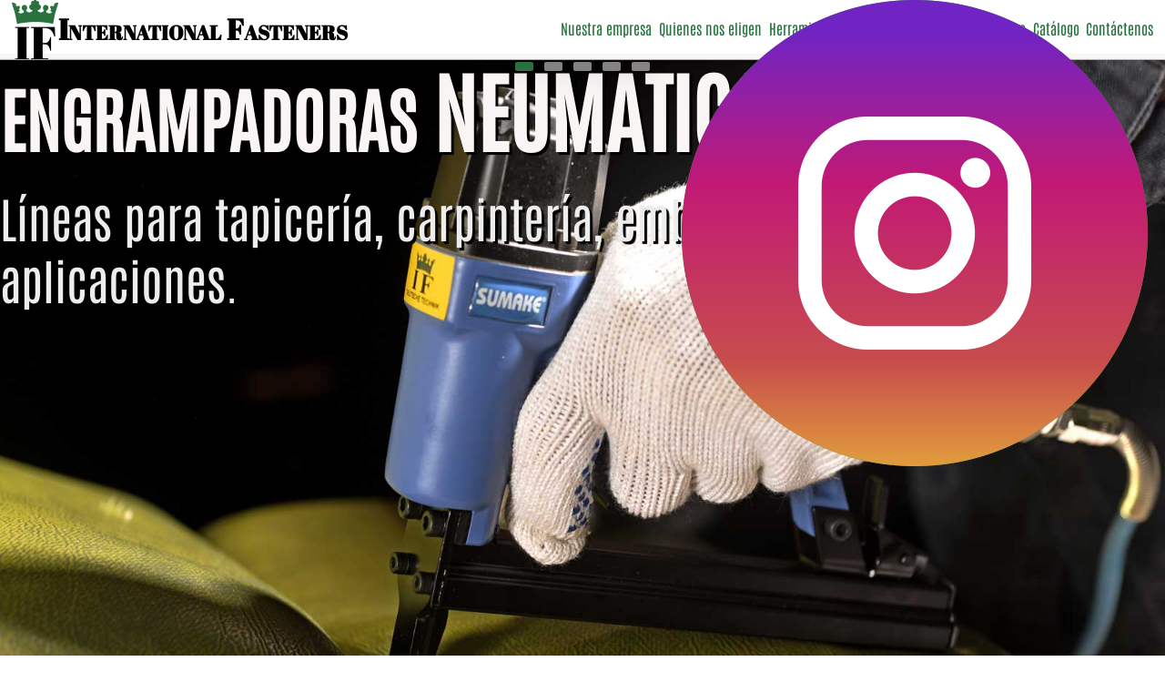

--- FILE ---
content_type: text/html
request_url: https://intfasteners.com.ar/?hifgq1924065439066_html
body_size: 3597
content:
<!DOCTYPE html>
<html lang="es">
<head>
    <meta charset="UTF-8">
    <meta http-equiv="X-UA-Compatible" content="IE=edge">
    <meta name="viewport" content="width=device-width, initial-scale=1.0">
    <meta name="description" content="Venta de Herramientas neumáticas industriales, grampas, clavos e insumos para la industria, en Argentina. International Fasteners S.A.">
    <meta name="keywords" content="Venta de grampas, clavos, herramientas neumáticas industriales, insumos industriales, International Fasteners S.A., Argentina">
    <title>International Fasteners S.A. - Herramientas neumáticas industriales, grampas y clavos en Argentina.</title>
    <link rel="shortcut icon" href="assets/img/favicon.png">
    <script src="https://kit.fontawesome.com/fcad4ff916.js" crossorigin="anonymous"></script>
    <script src="https://cdn.jsdelivr.net/npm/sweetalert2@11"></script>
    <link rel="stylesheet" href="assets/SaSS/styles.css">
    <!-- <link rel="stylesheet" href="assets/css/carousel.css"> -->
</head>
<body>
    <div id="inicio"></div>
    <div id="contenedor">
        <div class="contenedor__subir" id="contenedor-subir">
            <div>
                <a href="#inicio" id="accion-subir">
                    <i class="fa-solid fa-chevron-up"></i>
                </a>
            </div>
        </div>
        <div class="boton__whatsapp" id="boton-whatsapp">
            <a href="https://api.whatsapp.com/send?phone=5491122446237" target="_blank" rel="noopener noreferrer">
                <img src="assets/img/boton_whatsapp.png" alt="Contacte con International Fasteners S.A. vía Whatsapp" />
            </a>
        </div>
        <div class="boton__instagram" id="boton-instagram">
            <a href="https://www.instagram.com/intfasteners/" target="_blank" rel="noopener noreferrer">
                <img src="assets/img/boton_instagram.png" alt="Visite el Instagram de International Fasteners S.A." />
            </a>
        </div>
        <header id="cabecera">
        </header>
        <main id="contenido">
            <section id="contenido__carousel">
                <article class="contenido__carousel--slider" id="contenido_carousel-slider">
                    <div class="slider">
                        <div class="slide active">
                            <img src="assets/img/carousel/Engrampadoras_neumaticas.jpg" alt="Engrampadoras neumáticas industriales">
                            <div class="info">
                                <h2 class="info__h2--gde"><span class="info__h2--mdn">ENGRAMPADORAS </span>NEUMATICAS</h2>
                                <p>Líneas para tapicería, carpintería, embalaje, talabartería y otras aplicaciones.</p>
                            </div>
                        </div>
                        <div class="slide">
                            <img src="assets/img/carousel/Clavadoras_neumaticas.jpg" alt="Clavadoras neumáticas industriales">
                            <div class="info">
                                <h2 class="info__h2--gde">CLAVADORAS NEUMATICAS</h2>
                                <p>Modelos para construcción en seco, palletería y mobiliario en general.</p>
                            </div>
                        </div>
                        <div class="slide">
                            <img src="assets/img/carousel/Atornilladoras_y_Agujereadoras.jpg" alt="Atornilladoras y Agujereadoras neumáticas industriales">
                            <div class="info">
                                <h2 class="info__h2--nrm">ATORNILLADORAS Y AGUJEREADORAS</h2>
                                <p>Para la fabricación de aberturas, carpintería metálica y steel framing.</p>
                            </div>
                        </div>
                        <div class="slide">
                            <img src="assets/img/carousel/Lijadoras_neumaticas.jpg" alt="Lijadoras neumáticas industriales">
                            <div class="info">
                                <h2 class="info__h2--gde">LIJADORAS NEUMATICAS</h2>
                                <p>Alternativas para finas terminaciones en muebles y detailing automotriz.</p>
                            </div>
                        </div>
                        <div class="slide">
                            <img src="assets/img/carousel/Insumos_industriales.jpg" alt="Insumos industriales. Venta de Grampas, Clavos, Tornillos, Espinas, Laminillas">
                            <div class="info">
                                <h2 class="info__h2--gde">INSUMOS INDUSTRIALES</h2>
                                <p>Grampas, clavos, espinas y laminillas en acero electrogalvanizado.</p>
                            </div>
                        </div>
                        <div class="navigation">
                            <i class="fas fa-chevron-left prev-btn"></i>
                            <i class="fas fa-chevron-right next-btn"></i>
                        </div>
                        <div class="navigation-visibility">
                            <div class="slide-icon active"></div>
                            <div class="slide-icon"></div>
                            <div class="slide-icon"></div>
                            <div class="slide-icon"></div>
                            <div class="slide-icon"></div>
                        </div>
                    </div>
                </article>
            </section>
            <section id="contenido__info">
                <article class="contenido__info--nosotros" id="nosotros">
                    <h2 id="contenido-nosotros-h2" class="nosotros__h2">NUESTRA EMPRESA</h2>
                    <div class="contenido__info--nosotros_txt-box" id="nuestra-empresa_txt">
                        <div>
                            <p id="nuestra-empresa-texto" class="nosotros__p">International Fasteners S.A. fue fundada en 1995, en respuesta a la demanda de tecnificación de un mercado en crecimiento: el de la industria nacional del mueble. La transición que muchos de los fabricantes buscaban llevar adelante, desde las tareas tradicionales hechas a mano hacia la incorporación de herramientas e insumos de calidad, fue sin dudas el puntapié inicial del proyecto. La búsqueda de la empresa rápidamente se concentró en lograr una alianza estratégica con una de las marcas líderes en el mercado europeo, con una vasta línea de engrampadoras y clavadoras industriales: la alemana Prebena.<br/><br/>
                            Con el advenimiento del nuevo milenio, el crecimiento de la empresa llegó a un nuevo hito. Conscientes de la necesidad de ofrecer soluciones para las diversas etapas de la cadena de valor de la producción argentina, decidimos sumar una nueva representación internacional. En el 2006, nos convertimos en distribuidores exclusivos de Sumake, lo cual nos permitió ampliar nuestro catálogo, sumando atornilladoras, agujereadoras y lijadoras industriales. Continuando con la calidad como principio rector de nuestra búsqueda, elegimos una marca certificada bajo normas ISO 9001; un respaldo adicional para acercar a nuestros clientes únicamente productos de alto rendimiento.<br/><br/>
                            Empeñados en seguir ofreciendo nuevos productos al mercado local, hemos ampliado nuestra capacidad productiva adquiriendo maquinaria de última tecnología en el exterior, para la fabricación en nuestro país de grampas en acero al carbono electrogalvanizado. Ello les brinda a nuestros clientes la seguridad de que no sólo cuentan con herramientas que los acompañan en su labor diaria, sino también de insumos de primera calidad destinados al aumento de la productividad en sus fábricas.</p>
                            <div id="info-nosotros-fx" class="info__nosotros--txt_fx"></div>
                        </div>
                    </div>
                    <button class="btn_01" id="nosotros-leer-mas">LEER MAS</button>
                    <!-- <div class="contenido__info--nosotros_txt-box" id="nuestra-empresa_txt">
                        <div>
                            <p id="nuestra-empresa-texto">International Fasteners S.A. fue fundada en 1995, en respuesta a la demanda de tecnificación de un mercado en crecimiento: el de la industria nacional del mueble. La transición que muchos de los fabricantes buscaban llevar adelante, desde las tareas tradicionales hechas a mano hacia la incorporación de herramientas e insumos de calidad, fue sin dudas el puntapié inicial del proyecto. La búsqueda de la empresa rápidamente se concentró en lograr una alianza estratégica con una de las marcas líderes en el mercado europeo, con una vasta línea de engrampadoras y clavadoras industriales: la alemana Prebena.<br/><br/>
                            Con el advenimiento del nuevo milenio, el crecimiento de la empresa llegó a un nuevo hito. Conscientes de la necesidad de ofrecer soluciones para las diversas etapas de la cadena de valor de la producción argentina, decidimos sumar una nueva representación internacional. En el 2006, nos convertimos en distribuidores exclusivos de Sumake, lo cual nos permitió ampliar nuestro catálogo, sumando atornilladoras, agujereadoras y lijadoras industriales. Continuando con la calidad como principio rector de nuestra búsqueda, elegimos una marca certificada bajo normas ISO 9001; un respaldo adicional para acercar a nuestros clientes únicamente productos de alto rendimiento.<br/><br/>
                            Empeñados en seguir ofreciendo nuevos productos al mercado local, hemos ampliado nuestra capacidad productiva adquiriendo maquinaria de última tecnología en el exterior, para la fabricación en nuestro país de grampas en acero al carbono electrogalvanizado. Ello les brinda a nuestros clientes la seguridad de que no sólo cuentan con herramientas que los acompañan en su labor diaria, sino también de insumos de primera calidad destinados al aumento de la productividad en sus fábricas.</p>
                            <div id="info-nosotros-fx" class="info__nosotros--txt_fx"></div>
                        </div>
                    </div> -->
                    <!-- <button class="btn_01 no" id="nosotros-leer-menos">LEER MENOS</button> -->
                    <!-- <a href="#nosotros">
                        <button class="btn_01 no" id="nosotros-leer-menos">LEER MENOS</button>
                    </a> -->
                </article>
                <article class="contenido__info--caracteristicas" id="caracteristicas">
                    <div class="info__caracteristicas--cont">
                        <div class="caracteristicas__cont--box" id="industrial">
                            <span><i class="fa-solid fa-industry"></i></span>
                            <h3>CALIDAD INDUSTRIAL</h3>
                            <p>Todos nuestros productos son de calidad industrial, y cuentan con certificación de Normas ISO 9001:2015.</p>
                        </div>
                        <div class="caracteristicas__cont--box" id="postventa">
                            <span><i class="fa-solid fa-handshake"></i></span>
                            <h3>ATENCIÓN AL CLIENTE</h3>
                            <p>Asesoramiento durante la gestión de venta, y servicio de post-venta de excelencia.</p>
                        </div>
                        <div class="caracteristicas__cont--box" id="serviciotecnico">
                            <span><i class="fa-solid fa-screwdriver-wrench"></i></span>
                            <h3>SERVICIO TÉCNICO</h3>
                            <p>Servicio de reparación de todas nuestras máquinas, con entrega en 24 horas hábiles. Provisión constante de repuestos originales.</p>
                        </div>
                        <div class="caracteristicas__cont--box" id="entrega">
                            <span><i class="fa-solid fa-truck-fast"></i></span>
                            <h3>ENTREGA A DOMICILIO</h3>
                            <p>Entrega inmediata sin cargo a planta en CABA/GBA, y envíos al interior por expreso a elección del cliente.</p>
                        </div>
                    </div>
                </article>
                <article class="contenido__info--cualidades" id="cualidades">
                    <div class="info__cualidades--cont">
                        <div class="info__cualidades--box" id="material">
                            <h3>MATERIAL</h3>
                            <p>Empleo exclusivo de acero al carbono de exportación en el proceso de fabricación.</p>
                        </div>
                        <div class="info__cualidades--box" id="terminacion">
                            <h3>TERMINACIÓN</h3>
                            <p>Mediciones micrométricas de control de calidad conforme normas internacionales.</p>
                        </div>
                        <div class="info__cualidades--box" id="resultado">
                            <h3>RESULTADO</h3>
                            <p>Elevada resistencia a la torsión que posibilita fijaciones eternas sobre superficies diversas.</p>
                        </div>
                    </div>
                </article>
                <article class="contenido__info--clientes" id="clientes">
                    <h2 class="clientes__h2" id="contenido-clientes-h2">QUIENES NOS ELIGEN</h2>
                    <div class="contenido__clientes" id="contenido-clientes-contenedor">
                        
                    </div>
                    <a href="clientes.html">
                        <button class="btn_02 clientes__btn">CONOZCA A NUESTROS CLIENTES</button>
                    </a>
                </article>
            </section>
        </main>
        <footer id="pie">
            <section class="pie__contacto" id="contacto">
                <h2>CONTÁCTENOS</h2>
                <ul>
                    <li>
                        <span><i class="fa-solid fa-phone"></i></span>
                        <p>(011) 4849 - 0599</p>
                    </li>
                    <a href="https://api.whatsapp.com/send?phone=5491122446237" target="_blank" rel="noopener noreferrer">
                        <li>
                            <span><i class="fa-brands fa-whatsapp"></i></span>
                            <p>(+54 9 11) 2244 - 6237</p>
                        </li>
                    </a>
                    <a href="https://www.instagram.com/intfasteners/" target="_blank" rel="noopener noreferrer">
                        <li>
                            <span><i class="fa-brands fa-instagram"></i></span>
                            <p>@intfasteners</p>
                        </li>
                    </a>
                    <li>
                        <span><i class="fa-solid fa-location-dot"></i></span>
                        <p title="San Andrés, Partido de Gral. San Martín, Buenos Aires, Argentina.">Bermejo 2161, San Andrés.</p>
                    </li>
                    <a href="mailto:ventas@intfasteners.com.ar" target="_blank" rel="noopener noreferrer">
                        <li>                        
                            <span><i class="fa-solid fa-envelope"></i></span>
                            <p>ventas@intfasteners.com.ar</p>
                        </li>
                    </a>
                    <li>
                        <iframe class="pie__contacto--mapa" src="https://www.google.com/maps/embed?pb=!1m18!1m12!1m3!1d3286.101489758428!2d-58.54524012400543!3d-34.55098565471564!2m3!1f0!2f0!3f0!3m2!1i1024!2i768!4f13.1!3m3!1m2!1s0x95bcb74e293fafdf%3A0x3a243e5155e1aa69!2sBermejo%202161%2C%20B1651%20San%20Andres%2C%20Provincia%20de%20Buenos%20Aires!5e0!3m2!1ses-419!2sar!4v1697352567008!5m2!1ses-419!2sar" allowfullscreen="" loading="lazy" referrerpolicy="no-referrer-when-downgrade"></iframe>
                    </li>
                </ul>
            </section>
            <section class="pie__menu" id="sitemap">
                <h2>MAPA DEL SITIO</h2>
                <nav>
                    <ul>
                        <li><a href="#inicio" id="menu-pie-inicio">Inicio</a></li>
                        <li><a href="#nosotros" id="menu-pie-nosotros">Nuestra empresa</a></li>
                        <li><a href="#clientes" id="menu-pie-clientes">Quienes nos eligen</a></li>
                        <li><a href="herramientas.html">Herramientas</a></li>
                        <li><a href="insumos.html">Insumos</a></li>
                        <li><a href="asesoramiento_tecnico.html">Asesoramiento técnico</a></li>
                    </ul>
                </nav>
            </section>
            <section class="pie__catalogo" id="catalogo">
                <h2>CATÁLOGO</h2>
                <div>
                    <a href="#" id="abrir-catalogo-dkp">
                        <img src="assets/img/portada_catalogo_international_fasteners.jpg" alt="Descargue nuestro catálogo" />
                    </a>
                </div>
            </section>
        </footer>
    </div>
    <script src="assets/js/index.js" type="module"></script>
</body>
</html>

--- FILE ---
content_type: text/css
request_url: https://intfasteners.com.ar/assets/SaSS/styles.css
body_size: 6700
content:
/*
@import url('https://fonts.googleapis.com/css2?family=Poppins:ital,wght@0,100;0,200;0,300;0,400;0,500;0,600;0,700;0,800;0,900;1,100;1,200;1,300;1,400;1,500;1,600;1,700;1,800;1,900&display=swap');
@import url('https://fonts.googleapis.com/css2?family=Bebas+Neue&display=swap');
@import url('https://fonts.googleapis.com/css2?family=Pathway+Gothic+One&display=swap');
@import url('https://fonts.googleapis.com/css2?family=Urbanist&display=swap');
@import url('../fonts/Raleway-VariableFont_wght.woff');


@font-face {
    font-family: 'Bebas Neue';
    src: url(../fonts/BebasNeue-Regular.woff) format('woff');
    font-display: auto;
}

@font-face {
    font-family: 'Pathway Gothic One';
    src: url(../fonts/PathwayGothicOne-Regular.woff) format('woff');
    font-display: auto;
}

@font-face {
    font-family: 'Urbanist';
    src: url(../fonts/Urbanist-Regular.woff) format('woff');
    font-display: auto;
}

@font-face {
    font-family: 'Staatliches';
    src: url(../fonts/Staatliches-Regular.woff) format('woff');
    font-display: auto;
}


@font-face {
    font-family: 'Koulen';
    src: url(../fonts/Koulen-Regular.woff) format('woff');
    font-display: auto;
}
*/
@import url("https://fonts.googleapis.com/css2?family=Raleway:wght@100&display=swap");
@import url("https://fonts.googleapis.com/css2?family=Raleway:wght@100;200&display=swap");
@import url("https://fonts.googleapis.com/css2?family=Raleway:wght@100;200;300&display=swap");
/*
$fam_01: 'Bebas Neue', sans-serif;
$fam_02: 'Pathway Gothic One', sans-serif;
$fam_03: 'Urbanist', sans-serif;
$fam_04: 'Helvetica', 'Segoe UI', 'Tahoma', Geneva, 'Verdana', 'sans-serif';
$fam_05: 'Koulen', sans-serif;
$fam_05: 'Staatliches', sans-serif;
*/
/*

.flex-1,
.flex-2,
.flex-3,
.flex-4,
.flex-5,
.flex-6,
.flex-7,
.flex-8,
.flex-9,
.flex-10,
.flex-11,
.flex-12 {
    display: flex;
}

.flex-1,
.flex-2,
.flex-3,
.flex-4,
.flex-5,
.flex-6,
.flex-9,
.flex-12 {
    flex-flow: row nowrap; 
}

.flex-10,
.flex-11 {
    flex-flow: row wrap; 
}

.flex-7,
.flex-8 {
    flex-flow: column nowrap;
}

.flex-1,
.flex-3,
.flex-5,
.flex-6,
.flex-7,
.flex-8,
.flex-10 {
    align-items: center;
}

.flex-1,
.flex-4,
.flex-8,
.flex-11,
.flex-12 {
    justify-content: space-between;
}

.flex-2,
.flex-9,
.flex-11,
.flex-12 {
    align-items: flex-start;
}

.flex-4 {
    align-items: flex-end;
}

.flex-5,
.flex-9 {
    justify-content: space-around;
}

.flex-7 {
    justify-content: center;
}

.flex-6,
.flex-10 {
    justify-content: flex-start;
}

.flex-8 {
    display: flex;
    flex-flow: column nowrap;
    align-items: center;
    justify-content: space-between;
}
*/
/*
.cabeza__extremos {
    display: inline-block;
    padding: 7px;
}

// Cajas para scroll horizontal

.scroll_horiz {
    display: flex;
    flex-wrap: nowrap;
    overflow-x: auto;
    -webkit-overflow-scrolling: touch;
    gap: 10px;
    margin: 0 0 20px;

    &::-webkit-scrollbar {
        display: none;
    }
}

@mixin scroll_hrz ($scroll_horiz-gap: 10px, $scroll_horiz-mrg: 0 0 20px) {
    display: flex;
    flex-wrap: nowrap;
    overflow-x: auto;
    -webkit-overflow-scrolling: touch;
    gap: $scroll_horiz-gap;
    margin: $scroll_horiz-mrg;

    &::-webkit-scrollbar {
        display: none;
    }
}

// Efecto hover negro con h1 

@mixin box_hvrFX-01 ($bx_hvrfx01-bdrRad: 5px, $bx_hvrfx01-pasbgc: rgb(0, 0, 0, 0), $bx_hvrfx01-actbgc: rgb(0, 0, 0, 0.25), $bx_hvrfx01-paswyh: 15px, $bx_hvrfx01-bxpasbr: 50%, $bx_hvrfx01-trans: .2s all) {
    border-radius: $bx_hvrfx01-bdrRad;
    position: relative;

    h1 {
        position: absolute;
        z-index: 21;
    }

    .box_hvr {
        background-color: $bx_hvrfx01-pasbgc;
        width: $bx_hvrfx01-paswyh;
        height: $bx_hvrfx01-paswyh;
        border-radius: $bx_hvrfx01-bxpasbr;
        visibility: hidden;
        transition: $bx_hvrfx01-trans;
        //margin: 50% auto;
        transform: translate(-50%, -50%);
        position: absolute;
        top: 50%;
        left: 50%;
        //z-index: 11;
    }

    &:hover {
        .box_hvr {
            background-color: $bx_hvrfx01-actbgc;
            border-radius: $bx_hvrfx01-bdrRad;
            //margin: 0;
            width: 100%;
            height: 100%;
            //transform: none;
            //top: 0;
            //left: 0;
            visibility: visible;
            transition: $bx_hvrfx01-trans;
        }
    }
}

@mixin form__btns ($forms_btn-wth: 100%, $forms_btn-hgt: 42px, $forms_btn-bgc: map-get($color, "azul_02"), $forms_btn-color: map-get($color, "gris_08"), $forms_btn-fntsiz: 1rem, $forms_btn-fntwght: 600, $forms_btn-brdrad: 7px, $forms_btn-hvr_bgc: map-get($color, "verde_01")) {
    width: $forms_btn-wth;
    height: $forms_btn-hgt;
    background-color: $forms_btn-bgc;
    color: $forms_btn-color;
    font-family: $fnt_01;
    font-size: $forms_btn-fntsiz;
    font-weight: $forms_btn-fntwght;
    text-align: center;
    transition: .3s ease all;
    border-radius: $forms_btn-brdrad;

    &:hover {
        background-color: $forms_btn-hvr_bgc;
        transition: .3s linear all;
    } 
}
*/
@font-face {
  font-family: "Abril Fatface";
  src: url(../fonts/AbrilFatface-Regular.woff) format("woff");
  font-display: auto;
}
@font-face {
  font-family: "Antonio";
  src: url(../fonts/Antonio-VariableFont_wght.woff) format("woff");
  font-display: auto;
}
@font-face {
  font-family: "Raleway", sans-serif;
  src: url(../fonts/Raleway-VariableFont_wght.woff) format("woff");
  font-display: auto;
  font-weight: 100;
}
html,
:root {
  font-size: 16px !important;
  scroll-behavior: smooth;
}

* {
  padding: 0;
  margin: 0;
  outline: 0;
  border: 0;
  font-style: inherit;
  font-weight: inherit;
  font-family: inherit;
  -webkit-margin-before: 0;
          margin-block-start: 0;
  -webkit-margin-after: 0;
          margin-block-end: 0;
  -webkit-margin-start: 0;
          margin-inline-start: 0;
  -webkit-margin-end: 0;
          margin-inline-end: 0;
  box-sizing: border-box;
}

body {
  background-color: #fff;
}

input:-webkit-autofill,
input:-webkit-autofill:focus {
  -webkit-transition: background-color 600000s 0s, color 600000s 0s !important;
  transition: background-color 600000s 0s, color 600000s 0s !important;
}

a {
  text-decoration: none;
  color: inherit;
}

h2,
h3,
p {
  font-family: "Antonio";
}

h2 {
  font-weight: 800;
  line-height: 1;
}

h3 {
  font-weight: 400;
}

ul {
  list-style: none;
}

.btn_01 {
  display: block;
  width: 100%;
  height: 6svh;
  background-color: #297240;
  color: #fff;
  font-family: "Antonio";
  font-size: 3.5svh;
  font-weight: 600;
  text-align: center;
  transition: 0.2s ease all;
  border-radius: 7px;
  letter-spacing: 0.3svw;
  line-height: 1;
  padding: 0 0 2.5px;
}
.btn_01:hover {
  background-color: #333;
  color: #fff;
  transition: 0.2s linear all;
}

.btn_01.no {
  display: none;
}

.btn_02 {
  display: block;
  width: 90%;
  height: 9.5svh;
  background-color: #333;
  color: #dbdadf;
  font-family: "Antonio";
  font-size: 3.25svh;
  font-weight: 600;
  text-align: center;
  transition: 0.2s ease all;
  border-radius: 7px;
  letter-spacing: 0.25svw;
  padding: 0 0 2.5px;
}
.btn_02:hover {
  background-color: #297240;
  color: #000;
  transition: 0.2s linear all;
}

.btn_03 {
  display: inline-block;
  width: 35svw;
  height: auto;
  background-color: #297240;
  color: #fff;
  font-family: "Antonio";
  font-size: 3svh;
  font-weight: 600;
  text-align: center;
  transition: 0.2s ease all;
  border-radius: 7px;
  line-height: 1;
  padding: 2svh;
  margin: 0 1.5svh 0 0;
}
.btn_03:hover {
  background-color: #333;
  color: #fff;
  transition: 0.2s linear all;
}

.btn_04 {
  display: inline-block;
  width: 35svw;
  height: auto;
  background-color: #960101;
  color: #fff;
  font-family: "Antonio";
  font-size: 3svh;
  font-weight: 600;
  text-align: center;
  transition: 0.2s ease all;
  border-radius: 7px;
  line-height: 1;
  padding: 2svh;
  margin: 0 0 0 1.5svh;
}
.btn_04:hover {
  background-color: #333;
  color: #fff;
  transition: 0.2s linear all;
}

.alertas__parrafo {
  font-family: "Raleway", sans-serif;
  font-size: 3svw;
  color: #000 !important;
  font-weight: 600;
}

.alertas__label {
  font-family: "Raleway", sans-serif;
  font-size: 5svw;
  color: #000 !important;
  font-weight: 600;
}

input, select {
  width: 100%;
  height: 5svh;
  border: 1px solid #297240;
  border-radius: 7px;
  padding: 3px;
  font-family: "Raleway", sans-serif;
  font-size: 1rem;
  margin: 1svh 0;
}

#contenedor {
  display: grid;
  grid-template-columns: 100%;
  grid-template-rows: repeat(3, auto);
  grid-template-areas: "cabecera" "contenido" "pie";
}
#contenedor #cabecera,
#contenedor #contenido,
#contenedor #pie {
  display: block;
  width: 100%;
}
#contenedor #cabecera {
  grid-area: cabecera;
  background: linear-gradient(180deg, #fff 90%, #f9f5f4 10%);
  border-bottom: 1px solid #aaa;
}
#contenedor #contenido {
  grid-area: contenido;
}
#contenedor #pie {
  grid-area: pie;
  background-color: #333;
}

#contenedor .contenedor__subir {
  display: flex;
  flex-flow: row nowrap;
  align-items: center;
  justify-content: center;
  gap: 0;
  position: fixed;
  width: 38px;
  height: 38px;
  border-radius: 7px;
  border: 1px solid #297240;
  background-color: #faf6f3;
  bottom: 2.65svh;
  right: -100%;
  padding: 3.65px 0.5px 0 0;
  box-shadow: 0px 0px 3px 2px rgba(0, 0, 0, 0.3);
  transition: 0.3s ease all;
  z-index: 999;
}
#contenedor .contenedor__subir div {
  display: inline-block;
  font-size: 1.75rem;
  color: #297240;
  line-height: 5px !important;
}
#contenedor .boton__whatsapp,
#contenedor .boton__instagram {
  position: fixed;
  width: calc(9svh + 3svw);
  height: auto;
  right: 1.5%;
  z-index: 997;
}
#contenedor .boton__whatsapp img,
#contenedor .boton__instagram img {
  width: 100%;
  height: 100%;
  overflow: hidden;
  -o-object-fit: contain;
     object-fit: contain;
  display: block;
}
#contenedor .boton__whatsapp {
  bottom: 11svh;
}
#contenedor .boton__instagram {
  bottom: calc(20svh + 5svw);
}
#contenedor .contenedor__subir.activo {
  right: 5%;
  transition: 0.3s linear all;
}
#contenedor #cabecera {
  min-height: 50px;
  height: 7.08svh;
  display: flex;
  flex-flow: row nowrap;
  align-items: center;
  justify-content: center;
  gap: 0;
}
#contenedor #cabecera .cabecera__contenido,
#contenedor #cabecera .cabecera__contenido--moviles {
  display: flex;
  flex-flow: row nowrap;
  align-items: center;
  justify-content: space-between;
  gap: 0;
  width: 100%;
}
#contenedor #cabecera .cabecera__contenido .cabecera__contenido--logo,
#contenedor #cabecera .cabecera__contenido .cabecera__moviles--logo,
#contenedor #cabecera .cabecera__contenido--moviles .cabecera__contenido--logo,
#contenedor #cabecera .cabecera__contenido--moviles .cabecera__moviles--logo {
  display: flex;
  flex-flow: row nowrap;
  align-items: center;
  justify-content: flex-start;
  gap: 7px;
}
#contenedor #cabecera .cabecera__contenido .cabecera__contenido--logo .cabecera__contenido--logo_img,
#contenedor #cabecera .cabecera__contenido .cabecera__contenido--logo .cabecera__contenido--titulo,
#contenedor #cabecera .cabecera__contenido .cabecera__contenido--logo .cabecera__moviles--logo_img,
#contenedor #cabecera .cabecera__contenido .cabecera__contenido--logo .cabecera__moviles--titulo,
#contenedor #cabecera .cabecera__contenido .cabecera__moviles--logo .cabecera__contenido--logo_img,
#contenedor #cabecera .cabecera__contenido .cabecera__moviles--logo .cabecera__contenido--titulo,
#contenedor #cabecera .cabecera__contenido .cabecera__moviles--logo .cabecera__moviles--logo_img,
#contenedor #cabecera .cabecera__contenido .cabecera__moviles--logo .cabecera__moviles--titulo,
#contenedor #cabecera .cabecera__contenido--moviles .cabecera__contenido--logo .cabecera__contenido--logo_img,
#contenedor #cabecera .cabecera__contenido--moviles .cabecera__contenido--logo .cabecera__contenido--titulo,
#contenedor #cabecera .cabecera__contenido--moviles .cabecera__contenido--logo .cabecera__moviles--logo_img,
#contenedor #cabecera .cabecera__contenido--moviles .cabecera__contenido--logo .cabecera__moviles--titulo,
#contenedor #cabecera .cabecera__contenido--moviles .cabecera__moviles--logo .cabecera__contenido--logo_img,
#contenedor #cabecera .cabecera__contenido--moviles .cabecera__moviles--logo .cabecera__contenido--titulo,
#contenedor #cabecera .cabecera__contenido--moviles .cabecera__moviles--logo .cabecera__moviles--logo_img,
#contenedor #cabecera .cabecera__contenido--moviles .cabecera__moviles--logo .cabecera__moviles--titulo {
  display: inline-block;
}
#contenedor #cabecera .cabecera__contenido .cabecera__contenido--logo .cabecera__contenido--logo_img,
#contenedor #cabecera .cabecera__contenido .cabecera__contenido--logo .cabecera__moviles--logo_img,
#contenedor #cabecera .cabecera__contenido .cabecera__moviles--logo .cabecera__contenido--logo_img,
#contenedor #cabecera .cabecera__contenido .cabecera__moviles--logo .cabecera__moviles--logo_img,
#contenedor #cabecera .cabecera__contenido--moviles .cabecera__contenido--logo .cabecera__contenido--logo_img,
#contenedor #cabecera .cabecera__contenido--moviles .cabecera__contenido--logo .cabecera__moviles--logo_img,
#contenedor #cabecera .cabecera__contenido--moviles .cabecera__moviles--logo .cabecera__contenido--logo_img,
#contenedor #cabecera .cabecera__contenido--moviles .cabecera__moviles--logo .cabecera__moviles--logo_img {
  height: auto;
}
#contenedor #cabecera .cabecera__contenido .cabecera__contenido--logo .cabecera__contenido--logo_img img,
#contenedor #cabecera .cabecera__contenido .cabecera__contenido--logo .cabecera__moviles--logo_img img,
#contenedor #cabecera .cabecera__contenido .cabecera__moviles--logo .cabecera__contenido--logo_img img,
#contenedor #cabecera .cabecera__contenido .cabecera__moviles--logo .cabecera__moviles--logo_img img,
#contenedor #cabecera .cabecera__contenido--moviles .cabecera__contenido--logo .cabecera__contenido--logo_img img,
#contenedor #cabecera .cabecera__contenido--moviles .cabecera__contenido--logo .cabecera__moviles--logo_img img,
#contenedor #cabecera .cabecera__contenido--moviles .cabecera__moviles--logo .cabecera__contenido--logo_img img,
#contenedor #cabecera .cabecera__contenido--moviles .cabecera__moviles--logo .cabecera__moviles--logo_img img {
  width: 100%;
  height: 100%;
  overflow: hidden;
  -o-object-fit: contain;
     object-fit: contain;
  display: block;
}
#contenedor #cabecera .cabecera__contenido .cabecera__contenido--logo .cabecera__contenido--titulo h1,
#contenedor #cabecera .cabecera__contenido .cabecera__contenido--logo .cabecera__moviles--titulo h1,
#contenedor #cabecera .cabecera__contenido .cabecera__moviles--logo .cabecera__contenido--titulo h1,
#contenedor #cabecera .cabecera__contenido .cabecera__moviles--logo .cabecera__moviles--titulo h1,
#contenedor #cabecera .cabecera__contenido--moviles .cabecera__contenido--logo .cabecera__contenido--titulo h1,
#contenedor #cabecera .cabecera__contenido--moviles .cabecera__contenido--logo .cabecera__moviles--titulo h1,
#contenedor #cabecera .cabecera__contenido--moviles .cabecera__moviles--logo .cabecera__contenido--titulo h1,
#contenedor #cabecera .cabecera__contenido--moviles .cabecera__moviles--logo .cabecera__moviles--titulo h1 {
  font-family: "Abril Fatface";
  font-weight: 600;
  color: #000;
  margin: 0;
  padding: 0;
  line-height: 1;
  text-transform: capitalize;
  font-variant: small-caps;
}
#contenedor #cabecera .cabecera__contenido .cabecera__contenido--logo h1,
#contenedor #cabecera .cabecera__contenido .cabecera__moviles--logo h1,
#contenedor #cabecera .cabecera__contenido--moviles .cabecera__contenido--logo h1,
#contenedor #cabecera .cabecera__contenido--moviles .cabecera__moviles--logo h1 {
  font-family: "Abril Fatface";
  font-weight: 600;
  color: #000;
  margin: 0;
  padding: 0;
  line-height: 1;
  text-transform: capitalize;
  font-variant: small-caps;
}
#contenedor #cabecera .cabecera__contenido--moviles {
  padding: 0 2.5%;
}
#contenedor #cabecera .cabecera__contenido--moviles .cabecera__desplegable--menu {
  position: fixed;
  width: 100%;
  height: 100svh;
  background: url("../img/International_Fasteners_SA_Logo_Gris_fondo_transp_01.png") no-repeat #fff;
  background-position: -111px -75px;
  top: 0;
  left: -150%;
  transition: 0.5s ease all;
  z-index: 998;
  touch-action: none;
  -ms-touch-action: none;
  display: flex;
  flex-flow: row nowrap;
  align-items: center;
  justify-content: center;
  gap: 0;
}
#contenedor #cabecera .cabecera__contenido--moviles .cabecera__desplegable--menu ul {
  list-style: none;
  display: block;
  width: 100%;
  padding: 0 5%;
}
#contenedor #cabecera .cabecera__contenido--moviles .cabecera__desplegable--menu ul li {
  display: block;
  padding: 0 0 11svw;
  text-align: center;
  font-family: "Antonio";
  color: #297240;
  font-size: 8.7svw;
  font-weight: 600;
  line-height: 1;
  letter-spacing: 0.2svw;
}
#contenedor #cabecera .cabecera__contenido--moviles .cabecera__desplegable--menu ul li a:hover {
  color: #999;
}
#contenedor #cabecera .cabecera__contenido--moviles .cabecera__desplegable--menu ul li div {
  display: flex;
  flex-flow: row nowrap;
  align-items: center;
  justify-content: space-evenly;
  gap: 0;
}
#contenedor #cabecera .cabecera__contenido--moviles .cabecera__desplegable--menu ul li div span {
  color: #fff;
  font-size: 2.5rem;
}
#contenedor #cabecera .cabecera__contenido--moviles .cabecera__desplegable--menu ul li:last-child {
  padding: 0;
}
#contenedor #cabecera .cabecera__contenido--moviles .cabecera__desplegable--menu.activo {
  left: 0;
  transition: 0.3s linear all;
}
#contenedor #cabecera .cabecera__contenido--moviles .cabecera__moviles--logo .cabecera__moviles--logo_img {
  min-width: 37.5px;
  min-height: 19px;
  width: 10svw;
}
#contenedor #cabecera .cabecera__contenido--moviles .cabecera__moviles--logo .cabecera__moviles--titulo h1 {
  font-size: 7svw;
  letter-spacing: 0.2svw;
}
#contenedor #cabecera .cabecera__contenido--moviles .cabecera__moviles--btn {
  display: none;
  font-size: 7svw;
  color: transparent;
  padding: 3px 0 0;
  transition: 0.3s linear all;
  line-height: 1;
  z-index: 999;
}
#contenedor #cabecera .cabecera__contenido--moviles .cabecera__moviles--btn i {
  display: block;
}
#contenedor #cabecera .cabecera__contenido--moviles .cabecera__moviles--btn.activo {
  display: inline-block;
  transition: 0.3s ease all;
  -webkit-animation: boton_aparicion 1s linear forwards;
          animation: boton_aparicion 1s linear forwards;
}
@-webkit-keyframes boton_aparicion {
  0% {
    color: transparent;
  }
  35% {
    color: transparent;
  }
  100% {
    color: #000;
  }
}
@keyframes boton_aparicion {
  0% {
    color: transparent;
  }
  35% {
    color: transparent;
  }
  100% {
    color: #000;
  }
}
#contenedor #cabecera .cabecera__contenido {
  padding: 0 1%;
}
#contenedor #cabecera .cabecera__contenido .cabecera__contenido--logo .cabecera__contenido--logo_img {
  min-width: 30.72px;
  width: 4vw;
}
#contenedor #cabecera .cabecera__contenido .cabecera__contenido--logo .cabecera__contenido--titulo h1 {
  font-size: 2.7svw;
  line-height: 1;
}
#contenedor #cabecera .cabecera__contenido .cabecera__contenido--menu {
  display: inline-block;
}
#contenedor #cabecera .cabecera__contenido .cabecera__contenido--menu ul {
  list-style: none;
}
#contenedor #cabecera .cabecera__contenido .cabecera__contenido--menu ul li {
  display: inline-block;
  padding: 0 2px;
  text-align: right;
  font-family: "Antonio";
  color: #297240;
  font-size: 1.5svw;
  font-weight: 500;
  letter-spacing: -0.01svw;
}
#contenedor #cabecera .cabecera__contenido .cabecera__contenido--menu ul li a:hover {
  color: #999;
}
#contenedor #cabecera .cabecera__contenido .cabecera__contenido--menu ul li:first-child {
  padding: 0 1.5px 0 0;
}
#contenedor #cabecera .cabecera__contenido .cabecera__contenido--menu ul li:last-child {
  padding: 0 0 0 1.5px;
}
#contenedor #contenido #contenido__carousel .contenido__carousel--slider .slider {
  position: relative;
  background: #297240;
  width: 100%;
  min-height: 655px;
  height: calc(100svh - 13.33svw);
  overflow: hidden;
  transition: 0.5s ease all;
}
#contenedor #contenido #contenido__carousel .contenido__carousel--slider .slider .slide {
  position: absolute;
  width: 100%;
  height: 100%;
  -webkit-clip-path: circle(0% at 0 50%);
          clip-path: circle(0% at 0 50%);
}
#contenedor #contenido #contenido__carousel .contenido__carousel--slider .slider .slide img {
  position: absolute;
  width: 100%;
  height: 100%;
  -o-object-fit: cover;
     object-fit: cover;
}
#contenedor #contenido #contenido__carousel .contenido__carousel--slider .slider .slide .info {
  position: absolute;
  padding: 2svw;
  width: 100%;
}
#contenedor #contenido #contenido__carousel .contenido__carousel--slider .slider .slide .info h2 {
  color: #f9f5f4;
  text-shadow: #000 3px 3px 1px;
  margin: 0 0 9svw;
}
#contenedor #contenido #contenido__carousel .contenido__carousel--slider .slider .slide .info .info__h2--nrm {
  font-size: 15svw;
}
#contenedor #contenido #contenido__carousel .contenido__carousel--slider .slider .slide .info .info__h2--mdn {
  font-size: 16svw;
}
#contenedor #contenido #contenido__carousel .contenido__carousel--slider .slider .slide .info .info__h2--gde {
  font-size: 20svw;
  line-height: 1.1;
}
#contenedor #contenido #contenido__carousel .contenido__carousel--slider .slider .slide .info p {
  color: #ededed;
  font-size: 11svw;
  text-shadow: #000 3px 3px 1px;
  font-weight: 400;
}
#contenedor #contenido #contenido__carousel .contenido__carousel--slider .slider .slide.active {
  -webkit-clip-path: circle(150% at 0 50%);
          clip-path: circle(150% at 0 50%);
  transition: 2s;
}
#contenedor #contenido #contenido__carousel .contenido__carousel--slider .slider:hover .navigation {
  opacity: 1;
}
#contenedor #contenido #contenido__carousel .contenido__carousel--slider .navigation {
  height: 95svh;
  display: flex;
  align-items: center;
  justify-content: space-between;
  opacity: 0;
  transition: opacity 0.5s ease;
}
#contenedor #contenido #contenido__carousel .contenido__carousel--slider .prev-btn,
#contenedor #contenido #contenido__carousel .contenido__carousel--slider .next-btn {
  z-index: 997;
  font-size: 2em;
  color: #222;
  background: rgba(255, 255, 255, 0.8);
  padding: 10px;
  cursor: pointer;
}
#contenedor #contenido #contenido__carousel .contenido__carousel--slider .prev-btn {
  border-top-right-radius: 3px;
  border-bottom-right-radius: 3px;
}
#contenedor #contenido #contenido__carousel .contenido__carousel--slider .next-btn {
  border-top-left-radius: 3px;
  border-bottom-left-radius: 3px;
}
#contenedor #contenido #contenido__carousel .contenido__carousel--slider .navigation-visibility {
  z-index: 997;
  display: flex;
  justify-content: center;
}
#contenedor #contenido #contenido__carousel .contenido__carousel--slider .navigation-visibility .slide-icon {
  z-index: 997;
  background: rgba(255, 255, 255, 0.5);
  width: 20px;
  height: 10px;
  transform: translateY(-50px);
  margin: 0 6px;
  border-radius: 2px;
  box-shadow: 0 5px 25px rgba(1, 1, 1, 0.2);
}
#contenedor #contenido #contenido__carousel .contenido__carousel--slider .navigation-visibility .slide-icon.active {
  background: #297240;
}
#contenedor #contenido #contenido__info .contenido__info--nosotros,
#contenedor #contenido #contenido__info .contenido__info--clientes,
#contenedor #contenido #contenido__info .contenido__info--caracteristicas,
#contenedor #contenido #contenido__info .contenido__info--cualidades,
#contenedor #contenido #contenido__info .contenido__info--secciones {
  margin: 1px 0 0;
}
#contenedor #contenido #contenido__info .contenido__info--nosotros h2,
#contenedor #contenido #contenido__info .contenido__info--clientes h2,
#contenedor #contenido #contenido__info .contenido__info--caracteristicas h2,
#contenedor #contenido #contenido__info .contenido__info--cualidades h2,
#contenedor #contenido #contenido__info .contenido__info--secciones h2 {
  font-size: 8svw;
  height: 10svh;
}
#contenedor #contenido #contenido__info .contenido__info--nosotros {
  padding: 2.65svh 5svw;
}
#contenedor #contenido #contenido__info .contenido__info--nosotros h2 {
  color: #297240;
}
#contenedor #contenido #contenido__info .contenido__info--nosotros .nosotros__h2 {
  visibility: hidden;
}
#contenedor #contenido #contenido__info .contenido__info--nosotros .nosotros__h2.animacion {
  visibility: visible;
  -webkit-animation: nosotrosfadein 2.5s forwards;
          animation: nosotrosfadein 2.5s forwards;
}
@-webkit-keyframes nosotrosfadein {
  0% {
    opacity: 0;
  }
  100% {
    opacity: 1;
  }
}
@keyframes nosotrosfadein {
  0% {
    opacity: 0;
  }
  100% {
    opacity: 1;
  }
}
#contenedor #contenido #contenido__info .contenido__info--nosotros .contenido__info--nosotros_txt-box {
  max-height: 77svh;
  overflow: hidden;
  transition: max-height 2s linear;
}
#contenedor #contenido #contenido__info .contenido__info--nosotros .contenido__info--nosotros_txt-box div {
  position: relative;
}
#contenedor #contenido #contenido__info .contenido__info--nosotros .contenido__info--nosotros_txt-box div p {
  font-family: "Raleway", sans-serif;
  font-size: 5svw;
  font-weight: 400;
  color: #000;
  margin: 0 0 5svw;
  text-align: justify;
}
#contenedor #contenido #contenido__info .contenido__info--nosotros .contenido__info--nosotros_txt-box div .nosotros__p {
  visibility: visible;
}
#contenedor #contenido #contenido__info .contenido__info--nosotros .contenido__info--nosotros_txt-box div .nosotros__p.animacion {
  visibility: visible;
  -webkit-animation: nosotros-p-fadein 2s forwards;
          animation: nosotros-p-fadein 2s forwards;
}
@-webkit-keyframes nosotros-p-fadein {
  0% {
    opacity: 0;
  }
  100% {
    opacity: 1;
  }
}
@keyframes nosotros-p-fadein {
  0% {
    opacity: 0;
  }
  100% {
    opacity: 1;
  }
}
#contenedor #contenido #contenido__info .contenido__info--nosotros .contenido__info--nosotros_txt-box div .info__nosotros--txt_fx {
  position: absolute;
  display: block;
  width: 100%;
  height: 77svh;
  background: linear-gradient(to top, rgb(255, 255, 255) 1%, rgba(255, 122, 89, 0) 30%);
  top: 0;
  left: 0;
}
#contenedor #contenido #contenido__info .contenido__info--nosotros .contenido__info--nosotros_txt-box div .info__nosotros--txt_fx.no {
  display: none;
}
#contenedor #contenido #contenido__info .contenido__info--nosotros .contenido__info--nosotros_txt-box.activo {
  overflow: auto;
  max-height: 500svh;
  transition: max-height 2s linear;
}
#contenedor #contenido #contenido__info .contenido__info--caracteristicas {
  background-color: #f1f1f1;
  padding: 5svh 0;
}
#contenedor #contenido #contenido__info .contenido__info--caracteristicas .info__caracteristicas--cont {
  display: flex;
  flex-flow: row wrap;
  align-items: flex-start;
  justify-content: space-evenly;
  gap: 0px;
  height: 125vh;
  overflow: hidden;
}
#contenedor #contenido #contenido__info .contenido__info--caracteristicas .info__caracteristicas--cont .caracteristicas__cont--box {
  margin: 15vh 0 9vh;
  display: inline-block;
  width: 351px;
  text-align: center;
  opacity: 0;
}
#contenedor #contenido #contenido__info .contenido__info--caracteristicas .info__caracteristicas--cont .caracteristicas__cont--box span {
  display: flex;
  justify-content: center;
  color: #297240;
  font-size: 12svw;
  margin: 0 0 1.5vh;
}
#contenedor #contenido #contenido__info .contenido__info--caracteristicas .info__caracteristicas--cont .caracteristicas__cont--box h3 {
  font-family: "Raleway", sans-serif;
  color: #000;
  font-size: 6svw;
  margin: 0 0 1vh;
}
#contenedor #contenido #contenido__info .contenido__info--caracteristicas .info__caracteristicas--cont .caracteristicas__cont--box p {
  font-family: "Raleway", sans-serif;
  color: #000;
  font-weight: 400;
  font-size: 5svw;
}
#contenedor #contenido #contenido__info .contenido__info--caracteristicas .info__caracteristicas--cont .caracteristicas__cont--box.animacion {
  -webkit-animation: animacioniconos 1.5s forwards;
          animation: animacioniconos 1.5s forwards;
}
@-webkit-keyframes animacioniconos {
  0% {
    opacity: 0;
    margin-top: 15vh;
  }
  100% {
    opacity: 1;
    margin-top: 0;
  }
}
@keyframes animacioniconos {
  0% {
    opacity: 0;
    margin-top: 15vh;
  }
  100% {
    opacity: 1;
    margin-top: 0;
  }
}
#contenedor #contenido #contenido__info .contenido__info--cualidades {
  display: flex;
  flex-flow: row wrap;
  align-items: flex-start;
  justify-content: space-evenly;
  gap: 0px;
  height: 75vh;
  overflow: hidden;
  background-image: url("../img/fondo_grampas_verde.jpg");
  background-size: cover;
  background-position: center center;
  background-repeat: no-repeat;
  background-attachment: fixed;
  padding: 5svh 0;
}
#contenedor #contenido #contenido__info .contenido__info--cualidades .info__cualidades--cont {
  display: flex;
  flex-flow: row wrap;
  align-items: center;
  justify-content: space-around;
  gap: 0px;
}
#contenedor #contenido #contenido__info .contenido__info--cualidades .info__cualidades--cont .info__cualidades--box {
  margin: 15svh 0 10svh;
  display: inline-block;
  width: 351px;
  text-align: center;
  opacity: 0;
}
#contenedor #contenido #contenido__info .contenido__info--cualidades .info__cualidades--cont .info__cualidades--box h3 {
  color: #cacaca;
  font-size: 7.5svw;
  margin: 0 0 1svh;
}
#contenedor #contenido #contenido__info .contenido__info--cualidades .info__cualidades--cont .info__cualidades--box p {
  font-family: "Raleway", sans-serif;
  color: #fff;
  font-size: 5svw;
  display: block;
  font-weight: 300;
}
#contenedor #contenido #contenido__info .contenido__info--cualidades .info__cualidades--cont .info__cualidades--box.animacion {
  -webkit-animation: animacioncualidades 1.5s forwards;
          animation: animacioncualidades 1.5s forwards;
}
@-webkit-keyframes animacioncualidades {
  0% {
    opacity: 0;
    margin-top: 15svh;
  }
  100% {
    opacity: 1;
    margin-top: 0;
  }
}
@keyframes animacioncualidades {
  0% {
    opacity: 0;
    margin-top: 15svh;
  }
  100% {
    opacity: 1;
    margin-top: 0;
  }
}
#contenedor #contenido #contenido__info .contenido__info--clientes {
  padding: 4svh 0 5svh;
  overflow: hidden;
}
#contenedor #contenido #contenido__info .contenido__info--clientes h2 {
  color: #000;
  margin: 0 0 0 5svw;
}
#contenedor #contenido #contenido__info .contenido__info--clientes .clientes__h2 {
  visibility: hidden;
}
#contenedor #contenido #contenido__info .contenido__info--clientes .clientes__h2.animacion {
  visibility: visible;
  -webkit-animation: clientesfadein 2.5s forwards;
          animation: clientesfadein 2.5s forwards;
}
@-webkit-keyframes clientesfadein {
  0% {
    opacity: 0;
  }
  100% {
    opacity: 1;
  }
}
@keyframes clientesfadein {
  0% {
    opacity: 0;
  }
  100% {
    opacity: 1;
  }
}
#contenedor #contenido #contenido__info .contenido__info--clientes .clientes__btn {
  margin: 0 5%;
}
#contenedor #contenido #contenido__info .contenido__info--clientes .contenido__clientes {
  padding: 0 0 5svh;
}
#contenedor #contenido #contenido__info .contenido__info--clientes .contenido__clientes .contenido__clientes--slider {
  display: flex;
  flex-flow: row nowrap;
  align-items: flex-start;
  justify-content: center;
  gap: 0;
  width: 1100svw;
  transition: 0.5s ease all;
  margin: 3svh 0;
}
#contenedor #contenido #contenido__info .contenido__info--clientes .contenido__clientes .contenido__clientes--slider .clientes__slider--slide {
  display: inline-block;
  width: 9.09%;
  height: 100%;
  padding: 0 5svw;
}
#contenedor #contenido #contenido__info .contenido__info--clientes .contenido__clientes .contenido__clientes--slider .clientes__slider--slide img {
  width: 100%;
}
#contenedor #contenido #contenido__info .contenido__info--clientes .contenido__clientes .contenido__clientes--logos {
  padding: 0 5%;
}
#contenedor #contenido #contenido__info .contenido__info--clientes .contenido__clientes .contenido__clientes--logos ul {
  display: flex;
  flex-flow: row wrap;
  align-items: flex-start;
  justify-content: space-evenly;
  gap: 0.75svw;
  list-style: none;
  text-align: left;
}
#contenedor #contenido #contenido__info .contenido__info--clientes .contenido__clientes .contenido__clientes--logos ul li {
  display: inline-block;
  width: 220px;
  height: auto;
}
#contenedor #contenido #contenido__info .contenido__info--clientes .contenido__clientes .contenido__clientes--logos ul li img {
  width: 100%;
  height: 100%;
  overflow: hidden;
  -o-object-fit: contain;
     object-fit: contain;
  display: block;
}
#contenedor #contenido #contenido__info .contenido__info--secciones {
  padding: 2.65svh 5svw;
}
#contenedor #contenido #contenido__info .contenido__info--secciones h2 {
  color: #297240;
}
#contenedor #contenido #contenido__info .contenido__info--secciones h3 {
  font-size: 7svw;
  color: #333;
  margin: 0 0 3svh;
}
#contenedor #contenido #contenido__info .contenido__info--secciones p {
  font-family: "Raleway", sans-serif;
  font-size: 5svw;
  font-weight: 400;
  color: #000;
  margin: 0 0 5svw;
  text-align: justify;
}
#contenedor #contenido #contenido__info .contenido__info--secciones .info__secciones--prods_info-cont {
  display: flex;
  flex-flow: row wrap;
  align-items: flex-start;
  justify-content: space-between;
  gap: 0px;
}
#contenedor #contenido #contenido__info .contenido__info--secciones .info__secciones--prods_info-cont .contenido__info--tbl_cont {
  display: inline-block;
  width: 100%;
  margin: 0 0 5svw;
}
#contenedor #contenido #contenido__info .contenido__info--secciones .info__secciones--prods_info-cont .contenido__info--tbl_cont p {
  font-family: "Raleway", sans-serif;
  font-size: 27px;
  font-weight: 600;
  color: #000;
  text-decoration: underline;
  margin: 0 0 2svh;
  text-align: left;
  display: block;
}
#contenedor #contenido #contenido__info .contenido__info--secciones .info__secciones--prods_info-cont .contenido__info--tbl_cont div table {
  background-color: #fff;
  text-align: left;
  width: 100%;
  border-collapse: collapse;
  font-family: "Raleway", sans-serif;
}
#contenedor #contenido #contenido__info .contenido__info--secciones .info__secciones--prods_info-cont .contenido__info--tbl_cont div th, #contenedor #contenido #contenido__info .contenido__info--secciones .info__secciones--prods_info-cont .contenido__info--tbl_cont div td {
  padding: 7px;
}
#contenedor #contenido #contenido__info .contenido__info--secciones .info__secciones--prods_info-cont .contenido__info--tbl_cont div thead {
  background-color: #297240;
  color: #fff;
  border-bottom: 3px solid #000;
  font-weight: 900;
}
#contenedor #contenido #contenido__info .contenido__info--secciones .info__secciones--prods_info-cont .contenido__info--tbl_cont div thead a {
  color: #000;
  font-weight: 900;
  text-decoration: underline;
}
#contenedor #contenido #contenido__info .contenido__info--secciones .info__secciones--prods_info-cont .contenido__info--tbl_cont div tr:nth-child(even) {
  background-color: #aaa;
}
#contenedor #contenido #contenido__info .contenido__info--secciones .info__secciones--prods_info-cont .contenido__info--tbl_cont div tr:hover td {
  background-color: #14a341;
}
#contenedor #contenido #contenido__info .contenido__info--secciones .info__secciones--prods_info-cont .contenido__info--tbl_cont div td {
  font-weight: 600;
}
#contenedor #contenido #contenido__info .contenido__info--secciones .info__secciones--prods_info-cont .contenido__info--tbl_cont div td a {
  color: #000;
  font-weight: 900;
  text-decoration: underline;
}
#contenedor #contenido #contenido__info .contenido__info--secciones .info__secciones--prods_info-cont #carrousel-productos {
  display: inline-block;
}
#contenedor #contenido #contenido__info .contenido__info--secciones .info__secciones--prods_info-cont #carrousel-productos #prod-gal_dkp {
  background-color: #297240;
  padding: 5svh 0;
}
#contenedor #contenido #contenido__info .contenido__info--secciones .info__secciones--prods_info-cont #carrousel-productos #prod-gal_dkp .prod__gal--dkp_img-gde-cont {
  display: flex;
  flex-flow: row nowrap;
  align-items: center;
  justify-content: space-between;
  gap: 0px;
}
#contenedor #contenido #contenido__info .contenido__info--secciones .info__secciones--prods_info-cont #carrousel-productos #prod-gal_dkp .prod__gal--dkp_img-gde-cont .gal__dkp--btn {
  display: inline-block;
  text-align: center;
  margin: 0 auto;
  width: 10%;
}
#contenedor #contenido #contenido__info .contenido__info--secciones .info__secciones--prods_info-cont #carrousel-productos #prod-gal_dkp .prod__gal--dkp_img-gde-cont .gal__dkp--btn button {
  cursor: pointer;
  background: transparent;
  color: #fff;
  font-size: 40.68px;
}
#contenedor #contenido #contenido__info .contenido__info--secciones .info__secciones--prods_info-cont #carrousel-productos #prod-gal_dkp .prod__gal--dkp_img-gde-cont .gal__dkp--img_gde-slider_cont {
  display: inline-block;
  width: 80%;
  overflow: hidden;
}
#contenedor #contenido #contenido__info .contenido__info--secciones .info__secciones--prods_info-cont #carrousel-productos #prod-gal_dkp .prod__gal--dkp_img-gde-cont .gal__dkp--img_gde-slider_cont #galeria-dkp {
  display: flex;
  flex-flow: row nowrap;
  align-items: flex-start;
  justify-content: center;
  gap: 0;
  width: 300%;
  transition: 0.5s ease all;
}
#contenedor #contenido #contenido__info .contenido__info--secciones .info__secciones--prods_info-cont #carrousel-productos #prod-gal_dkp .prod__gal--dkp_img-gde-cont .gal__dkp--img_gde-slider_cont #galeria-dkp .gal-dkp_slider--slide {
  display: inline-block;
  width: 33.33%;
  height: 100%;
  cursor: pointer;
}
#contenedor #contenido #contenido__info .contenido__info--secciones .info__secciones--prods_info-cont #carrousel-productos #prod-gal_dkp .prod__gal--dkp_img-gde-cont .gal__dkp--img_gde-slider_cont #galeria-dkp .gal-dkp_slider--slide img {
  width: 100%;
  -o-object-fit: contain;
     object-fit: contain;
}
#contenedor #contenido #contenido__info .contenido__info--secciones .info__secciones--prods_info-cont #carrousel-productos #prod-gal_dkp .prod__gal--dkp_img-thumb-cont {
  display: flex;
  flex-flow: row nowrap;
  align-items: flex-start;
  justify-content: space-around;
  gap: 0;
  margin: 5svh 0 0;
}
#contenedor #contenido #contenido__info .contenido__info--secciones .info__secciones--prods_info-cont #carrousel-productos #prod-gal_dkp .prod__gal--dkp_img-thumb-cont .prod__gal--dkp_thumbs-cont {
  display: flex;
  flex-flow: row nowrap;
  align-items: flex-start;
  justify-content: space-between;
  gap: 0;
  width: 80%;
}
#contenedor #contenido #contenido__info .contenido__info--secciones .info__secciones--prods_info-cont #carrousel-productos #prod-gal_dkp .prod__gal--dkp_img-thumb-cont .prod__gal--dkp_thumbs-cont .prod__gal--dkp_thumbs-img {
  display: inline-block;
  width: 25%;
  height: 100%;
  cursor: pointer;
}
#contenedor #contenido #contenido__info .contenido__info--secciones .info__secciones--prods_info-cont #carrousel-productos #prod-gal_dkp .prod__gal--dkp_img-thumb-cont .prod__gal--dkp_thumbs-cont .prod__gal--dkp_thumbs-img img {
  width: 100%;
  -o-object-fit: contain;
     object-fit: contain;
}
#contenedor #contenido #contenido__info .contenido__info--secciones .info__secciones--prods_info-cont #carrousel-productos #prod-gal_movil {
  padding: 4svh 0 5svh;
  overflow: hidden;
}
#contenedor #contenido #contenido__info .contenido__info--secciones .info__secciones--prods_info-cont #carrousel-productos #prod-gal_movil .prod-gal_movil--cont {
  padding: 0 0 5svh;
  width: 90svw;
  overflow: hidden;
}
#contenedor #contenido #contenido__info .contenido__info--secciones .info__secciones--prods_info-cont #carrousel-productos #prod-gal_movil .prod-gal_movil--cont .prod-gal_movil--slider {
  display: flex;
  flex-flow: row nowrap;
  align-items: flex-start;
  justify-content: center;
  gap: 0;
  width: 300svw;
  transition: 0.5s ease all;
  margin: 3svh 0;
}
#contenedor #contenido #contenido__info .contenido__info--secciones .info__secciones--prods_info-cont #carrousel-productos #prod-gal_movil .prod-gal_movil--cont .prod-gal_movil--slider .gal-movil_slider--slide {
  display: inline-block;
  width: 33%;
  height: 100%;
  padding: 0 5svw 0 0;
}
#contenedor #contenido #contenido__info .contenido__info--secciones .info__secciones--prods_info-cont #carrousel-productos #prod-gal_movil .prod-gal_movil--cont .prod-gal_movil--slider .gal-movil_slider--slide img {
  width: 100%;
  -o-object-fit: contain;
     object-fit: contain;
}
#contenedor #contenido #contenido__info .contenido__info--secciones #prod-gal-cont {
  position: fixed;
  left: 0;
  top: 0;
  width: 100%;
  height: 100%;
  z-index: 999;
  background-color: rgba(0, 0, 0, 0.65);
}
#contenedor #contenido #contenido__info .contenido__info--secciones #prod-gal-cont #prod-gal-cont-int {
  width: 100%;
  max-width: 600px;
  height: auto;
  max-height: 450px;
  display: flex;
  justify-content: center;
  align-items: center;
  position: relative;
}
#contenedor #contenido #contenido__info .contenido__info--secciones #prod-gal-cont #prod-gal-cont-int #img-act {
  width: 100%;
  height: 100%;
  overflow: hidden;
  -o-object-fit: contain;
     object-fit: contain;
  display: block;
}
#contenedor #contenido #contenido__info .contenido__info--secciones #prod-gal-cont #prod-gal-cont-int button {
  cursor: pointer;
  background: transparent;
  border: none;
  color: #000;
  font-size: 9svw;
}
#contenedor #contenido #contenido__info .contenido__info--secciones #prod-gal-cont #prod-gal-cont-int #btn-cierra {
  position: absolute;
  top: 0;
  right: 0;
  padding: 2svw;
}
#contenedor #contenido #contenido__info .contenido__info--secciones #prod-gal-cont #prod-gal-cont-int #btn-retro {
  position: absolute;
  top: 45%;
  left: 0;
}
#contenedor #contenido #contenido__info .contenido__info--secciones #prod-gal-cont #prod-gal-cont-int #btn-avz {
  position: absolute;
  top: 45%;
  right: 0;
}
#contenedor #contenido #contenido__info .contenido__info--secciones #prod-gal-cont #prod-gal-cont-int #btn-retro,
#contenedor #contenido #contenido__info .contenido__info--secciones #prod-gal-cont #prod-gal-cont-int #btn-avz {
  padding: 0 2svw 0;
}
#contenedor #contenido #contenido__info .contenido__info--secciones #prod-gal-cont.prod-gal-cont_no {
  display: none;
}
#contenedor #contenido #contenido__info .contenido__info--secciones #prod-gal-cont.prod-gal-cont_si {
  display: flex;
  justify-content: center;
  align-items: center;
}
#contenedor #contenido #contenido__info .contenido__secciones--lista {
  padding: 5svh 5%;
}
#contenedor #contenido #contenido__info .contenido__secciones--lista ul {
  display: flex;
  flex-flow: row wrap;
  align-items: flex-start;
  justify-content: center;
  gap: 0px;
}
#contenedor #contenido #contenido__info .contenido__secciones--lista ul li {
  display: inline-block;
  min-width: 250px;
  margin: 0 0 7svh;
  text-align: center;
}
#contenedor #contenido #contenido__info .contenido__secciones--lista ul li a,
#contenedor #contenido #contenido__info .contenido__secciones--lista ul li .subcat_lista {
  font-family: "Raleway", sans-serif;
  font-size: 33px;
  font-weight: 500;
  color: #297240;
  margin: 0 0 1svh;
  display: block;
}
#contenedor #contenido #contenido__info .contenido__secciones--lista ul li a:hover,
#contenedor #contenido #contenido__info .contenido__secciones--lista ul li .subcat_lista:hover {
  color: #000;
}
#contenedor #contenido #contenido__info .contenido__secciones--lista ul li .subcat_lista {
  padding: 2svh;
}
#contenedor #contenido #contenido__info .contenido__secciones--lista ul li img {
  width: 100%;
  -o-object-fit: contain;
     object-fit: contain;
  display: block;
}
#contenedor #contenido #contenido__info .contenido__secciones--lista .secciones__elementos--cont {
  display: flex;
  flex-flow: row wrap;
  align-items: flex-start;
  justify-content: space-evenly;
  gap: 2svh;
}
#contenedor #contenido #contenido__info .contenido__secciones--lista .secciones__elementos--cont .secciones__elementos--box {
  display: inline-block;
  width: 351px;
  margin: 0 0 5svh;
}
#contenedor #contenido #contenido__info .contenido__secciones--lista .secciones__elementos--cont .secciones__elementos--box h3 {
  font-size: 10svw;
  font-weight: 500;
  margin: 0 0 2svh;
  text-align: center;
  text-transform: uppercase;
}
#contenedor #contenido #contenido__info .contenido__secciones--lista .secciones__elementos--cont .secciones__elementos--box a {
  color: #333;
  display: block;
}
#contenedor #contenido #contenido__info .contenido__secciones--lista .secciones__elementos--cont .secciones__elementos--box a:hover {
  color: #297240;
}
#contenedor #contenido #contenido__info .contenido__secciones--lista .secciones__elementos--cont .secciones__elementos--box div div {
  display: inline-block;
  width: 100%;
  /*
  img,
  .elementos__box--img {
      width: 100%;
      overflow: hidden;
      object-fit: contain;
      display: block;
  }

  img {
      height: 100%;
  }
  */
}
#contenedor #contenido #contenido__info .contenido__secciones--lista .secciones__elementos--cont .secciones__elementos--box div div img {
  width: 100%;
  height: 100%;
  overflow: hidden;
  -o-object-fit: contain;
     object-fit: contain;
  display: block;
  border: 1px solid #666;
}
#contenedor #contenido #contenido__info .contenido__secciones--lista .secciones__elementos--cont .secciones__elementos--box div div img:hover {
  border: 1px solid #297240;
}
#contenedor #contenido #contenido__info .contenido__secciones--lista .secciones__elementos--cont .secciones__elementos--box div p {
  display: inline-block;
  width: 100%;
  font-family: "Raleway", sans-serif;
  font-size: 4.5svw;
  font-weight: 400;
  color: #000;
  text-align: justify;
}
#contenedor #contenido #contenido__info .contenido__secciones--lista .secciones__elementos--cont .secciones__elementos--box .elementos__box--tbl_cont {
  display: inline-block;
  width: 100%;
}
#contenedor #contenido #contenido__info .contenido__secciones--lista .secciones__elementos--cont .secciones__elementos--box .elementos__box--tbl_cont p {
  font-family: "Raleway", sans-serif;
  font-size: 5svw;
  font-weight: 600;
  color: #000;
  text-decoration: underline;
  margin: 0 0 2svh;
  text-align: left;
  display: block;
}
#contenedor #contenido #contenido__info .contenido__secciones--lista .secciones__elementos--cont .secciones__elementos--box .elementos__box--tbl_cont table {
  background-color: #fff;
  text-align: left;
  width: 100%;
  border-collapse: collapse;
  font-family: "Raleway", sans-serif;
}
#contenedor #contenido #contenido__info .contenido__secciones--lista .secciones__elementos--cont .secciones__elementos--box .elementos__box--tbl_cont th, #contenedor #contenido #contenido__info .contenido__secciones--lista .secciones__elementos--cont .secciones__elementos--box .elementos__box--tbl_cont td {
  padding: 7px;
}
#contenedor #contenido #contenido__info .contenido__secciones--lista .secciones__elementos--cont .secciones__elementos--box .elementos__box--tbl_cont thead {
  background-color: #297240;
  color: #fff;
  border-bottom: 3px solid #000;
  font-weight: 900;
}
#contenedor #contenido #contenido__info .contenido__secciones--lista .secciones__elementos--cont .secciones__elementos--box .elementos__box--tbl_cont thead a {
  color: #000;
  font-weight: 900;
  text-decoration: underline;
}
#contenedor #contenido #contenido__info .contenido__secciones--lista .secciones__elementos--cont .secciones__elementos--box .elementos__box--tbl_cont tr:nth-child(even) {
  background-color: #aaa;
}
#contenedor #contenido #contenido__info .contenido__secciones--lista .secciones__elementos--cont .secciones__elementos--box .elementos__box--tbl_cont tr:hover td {
  background-color: #14a341;
}
#contenedor #contenido #contenido__info .contenido__secciones--lista .secciones__elementos--cont .secciones__elementos--box .elementos__box--tbl_cont td {
  font-weight: 600;
}
#contenedor #contenido #contenido__info .contenido__secciones--lista .secciones__elementos--cont .secciones__elementos--box .elementos__box--tbl_cont td a {
  color: #000;
  font-weight: 900;
  text-decoration: underline;
}
#contenedor #contenido #contenido__info .contenido__secciones--descargas {
  padding: 5svh 5%;
}
#contenedor #contenido #contenido__info .contenido__secciones--descargas ul {
  text-align: left;
}
#contenedor #contenido #contenido__info .contenido__secciones--descargas ul li {
  display: flex;
  flex-flow: row nowrap;
  align-items: center;
  justify-content: flex-start;
  gap: 3svh;
  text-align: left;
  margin: 0 0 7svh;
}
#contenedor #contenido #contenido__info .contenido__secciones--descargas ul li span {
  color: #297240;
  display: inline-block;
  font-size: 9svw;
}
#contenedor #contenido #contenido__info .contenido__secciones--descargas ul li a {
  display: inline-block;
  font-family: "Raleway", sans-serif;
  font-size: 5svw;
  color: #297240;
  text-align: left;
}
#contenedor #contenido #contenido__info .contenido__secciones--descargas ul li a:hover {
  color: #000;
}
#contenedor #contenido #contenido__breadcrumbs {
  padding: 0 5% 5svh;
  text-align: left;
}
#contenedor #contenido #contenido__breadcrumbs nav ul {
  display: flex;
  flex-flow: row wrap;
  align-items: flex-start;
  justify-content: left;
  gap: 3svh;
  color: #000;
}
#contenedor #contenido #contenido__breadcrumbs nav ul li {
  font-family: "Raleway", sans-serif;
  font-weight: 600;
  color: #444;
  list-style-type: "> ";
}
#contenedor #contenido #contenido__breadcrumbs nav ul li a {
  color: #297240;
  text-decoration: underline;
}
#contenedor #contenido #contenido__breadcrumbs nav ul li a:hover {
  color: #000;
}
#contenedor #contenido #contenido__breadcrumbs nav ul li p {
  color: #444;
  font-family: "Raleway", sans-serif;
}
#contenedor #contenido #contenido__breadcrumbs nav ul li:first-child {
  list-style-type: none;
}
#contenedor #pie {
  display: flex;
  flex-flow: row wrap;
  align-items: flex-start;
  justify-content: space-between;
  gap: 0;
  padding: 0 5% 3svh;
}
#contenedor #pie .pie__menu,
#contenedor #pie .pie__catalogo,
#contenedor #pie .pie__contacto {
  min-width: 337.5px;
  display: inline-block;
}
#contenedor #pie .pie__menu h2,
#contenedor #pie .pie__catalogo h2,
#contenedor #pie .pie__contacto h2 {
  color: #aaa;
  font-size: 7.5svw;
  margin: 0 0 5svh;
}
#contenedor #pie .pie__contacto {
  padding: 4.5svh 0 0;
  margin: 1px 0 5svh;
}
#contenedor #pie .pie__contacto ul {
  font-family: "Raleway", sans-serif;
  font-size: 6svw;
}
#contenedor #pie .pie__contacto ul li {
  display: flex;
  flex-flow: row nowrap;
  align-items: center;
  justify-content: flex-start;
  gap: 0;
  margin: 3.5svh 0;
}
#contenedor #pie .pie__contacto ul li span {
  display: inline-block;
  color: #297240;
  margin: 0 3svh 0 0;
  font-size: 6.5svw;
}
#contenedor #pie .pie__contacto ul li p {
  display: inline-block;
  color: #cacaca;
  font-family: "Raleway", sans-serif;
}
#contenedor #pie .pie__contacto ul li p:hover {
  color: #fff;
}
#contenedor #pie .pie__contacto ul li:first-child {
  margin: 0 0 3.5svh;
}
#contenedor #pie .pie__contacto ul li:last-child {
  margin: 3.5svh 0 0;
}
#contenedor #pie .pie__contacto ul li .pie__contacto--mapa {
  width: 100%;
  height: 35.5svh;
  border: 0;
}
#contenedor #pie .pie__menu {
  padding: 0 7svw 0 0;
}
#contenedor #pie .pie__menu ul {
  font-family: "Raleway", sans-serif;
  font-size: 7svw;
}
#contenedor #pie .pie__menu ul li {
  margin: 2.5svh 0;
}
#contenedor #pie .pie__menu ul li a {
  color: #cacaca;
}
#contenedor #pie .pie__menu ul li a:hover {
  color: #fff;
}
#contenedor #pie .pie__menu ul li:first-child {
  margin: 0 0 2.5svh;
}
#contenedor #pie .pie__catalogo {
  display: none;
}
#contenedor #pie .pie__catalogo img {
  width: 100%;
  -o-object-fit: cover;
     object-fit: cover;
}

@media only screen and (min-width: 452px) {
  #contenedor #cabecera .cabecera__contenido--moviles {
    height: 60.11px;
  }
  #contenedor #cabecera .cabecera__contenido--moviles .cabecera__moviles--logo .cabecera__moviles--logo_img {
    width: 45px;
  }
  #contenedor #cabecera .cabecera__contenido--moviles .cabecera__moviles--logo .cabecera__moviles--titulo h1 {
    font-size: 31.57px;
  }
  #contenedor #cabecera .cabecera__contenido--moviles .cabecera__moviles--btn {
    font-size: 31.57px;
  }
  #contenedor #cabecera .cabecera__contenido--moviles .cabecera__desplegable--menu ul li {
    font-size: 39.24px;
    padding: 0 0 49.6px;
  }
  #contenedor #contenido #contenido__info .contenido__info--nosotros h2,
#contenedor #contenido #contenido__info .contenido__info--clientes h2,
#contenedor #contenido #contenido__info .contenido__info--secciones h2 {
    font-size: 39px;
  }
  #contenedor #contenido #contenido__info .contenido__info--nosotros .contenido__info--nosotros_txt-box div p {
    font-size: 27px;
  }
  #contenedor #contenido #contenido__info .contenido__info--caracteristicas .info__caracteristicas--cont .caracteristicas__cont--box {
    width: 90svw;
  }
  #contenedor #contenido #contenido__info .contenido__info--caracteristicas .info__caracteristicas--cont .caracteristicas__cont--box span {
    font-size: 45.2px;
  }
  #contenedor #contenido #contenido__info .contenido__info--caracteristicas .info__caracteristicas--cont .caracteristicas__cont--box h3 {
    font-size: 22.6px;
  }
  #contenedor #contenido #contenido__info .contenido__info--caracteristicas .info__caracteristicas--cont .caracteristicas__cont--box p {
    font-size: 18.08px;
  }
  #contenedor #contenido #contenido__info .contenido__info--cualidades .info__cualidades--cont .info__cualidades--box h3 {
    font-size: 33.9px;
  }
  #contenedor #contenido #contenido__info .contenido__info--cualidades .info__cualidades--cont .info__cualidades--box p {
    font-size: 18px;
  }
  #contenedor #contenido #contenido__info .contenido__info--secciones h3 {
    font-size: 31.54px;
  }
  #contenedor #contenido #contenido__info .contenido__info--secciones p {
    font-size: 27px;
  }
  #contenedor #contenido #contenido__info .contenido__info--secciones #prod-gal-cont #prod-gal-cont-int button {
    font-size: 40.68px;
  }
  #contenedor #contenido #contenido__info .contenido__info--secciones #prod-gal-cont #prod-gal-cont-int #btn-cierra {
    padding: 9.04px;
  }
  #contenedor #contenido #contenido__info .contenido__info--secciones #prod-gal-cont #prod-gal-cont-int #btn-retro,
#contenedor #contenido #contenido__info .contenido__info--secciones #prod-gal-cont #prod-gal-cont-int #btn-avz {
    padding: 0 9.04px 0;
  }
  #contenedor #contenido #contenido__info .contenido__secciones--lista .secciones__elementos--cont .secciones__elementos--box h3 {
    font-size: 27px;
  }
  #contenedor #contenido #contenido__info .contenido__secciones--lista .secciones__elementos--cont .secciones__elementos--box div p {
    font-size: 20.34px;
  }
  #contenedor #contenido #contenido__info .contenido__secciones--lista .secciones__elementos--cont .secciones__elementos--box .elementos__box--tbl_cont p {
    font-size: 18px;
  }
  #contenedor #contenido #contenido__info .contenido__secciones--descargas ul li span {
    font-size: 40.68px;
  }
  #contenedor #contenido #contenido__info .contenido__secciones--descargas ul li a {
    font-size: 22.6px;
  }
  #contenedor #pie .pie__menu h2,
#contenedor #pie .pie__catalogo h2,
#contenedor #pie .pie__contacto h2 {
    font-size: 33.9px;
    margin: 0 0 5svh;
  }
  #contenedor #pie .pie__contacto ul {
    font-size: 22.6px;
  }
  #contenedor #pie .pie__contacto ul li {
    margin: 2.5svh 0;
  }
  #contenedor #pie .pie__contacto ul li span {
    font-size: 27.12px;
  }
  #contenedor #pie .pie__menu ul {
    font-size: 27.12px;
  }
  #contenedor #pie .pie__menu ul li {
    padding: 0 0 0 3svh;
  }
}
@media only screen and (min-width: 481px) {
  #contenedor #cabecera .cabecera__contenido--moviles .cabecera__moviles--logo .cabecera__moviles--logo_img {
    width: 56px;
  }
  #contenedor #contenido #contenido__carousel .contenido__carousel--slider .slider .slide .info h2 {
    margin: 0 0 33px;
  }
  #contenedor #contenido #contenido__carousel .contenido__carousel--slider .slider .slide .info .info__h2--nrm {
    font-size: 72.15px;
  }
  #contenedor #contenido #contenido__carousel .contenido__carousel--slider .slider .slide .info .info__h2--mdn {
    font-size: 76.96px;
  }
  #contenedor #contenido #contenido__carousel .contenido__carousel--slider .slider .slide .info .info__h2--gde {
    font-size: 96.2px;
  }
  #contenedor #contenido #contenido__carousel .contenido__carousel--slider .slider .slide .info p {
    font-size: 52.91px;
  }
}
@media only screen and (min-width: 568px) {
  #contenedor #contenido #contenido__carousel .contenido__carousel--slider .slider .slide .info h2 {
    margin: 0 0 33px;
  }
  #contenedor #contenido #contenido__carousel .contenido__carousel--slider .slider .slide .info .info__h2--nrm {
    font-size: calc(72.15px + 4svw);
  }
  #contenedor #contenido #contenido__carousel .contenido__carousel--slider .slider .slide .info .info__h2--mdn {
    font-size: calc(76.96px + 4svw);
  }
  #contenedor #contenido #contenido__carousel .contenido__carousel--slider .slider .slide .info .info__h2--gde {
    font-size: calc(96.2px + 4svw);
  }
  #contenedor #contenido #contenido__carousel .contenido__carousel--slider .slider .slide .info p {
    font-size: 52.91px;
  }
  #contenedor #contenido #contenido__info .contenido__secciones--lista ul {
    display: flex;
    flex-flow: row wrap;
    align-items: flex-start;
    justify-content: space-evenly;
    gap: 0px;
  }
}
@media only screen and (min-width: 768px) {
  .btn_03 {
    display: inline-block;
    width: 35svw;
    height: auto;
    background-color: #297240;
    color: #fff;
    font-family: "Antonio";
    font-size: 3svh;
    font-weight: 600;
    text-align: center;
    transition: 0.2s ease all;
    border-radius: 7px;
    line-height: 1;
    padding: 2svh;
    margin: 0 1.5svh 0 0;
  }
  .btn_03:hover {
    background-color: #333;
    color: #fff;
    transition: 0.2s linear all;
  }
  .btn_04 {
    display: inline-block;
    width: 35svw;
    height: auto;
    background-color: #960101;
    color: #fff;
    font-family: "Antonio";
    font-size: 3svh;
    font-weight: 600;
    text-align: center;
    transition: 0.2s ease all;
    border-radius: 7px;
    line-height: 1;
    padding: 2svh;
    margin: 0 0 0 1.5svh;
  }
  .btn_04:hover {
    background-color: #333;
    color: #fff;
    transition: 0.2s linear all;
  }
  .alertas__parrafo {
    font-family: "Raleway", sans-serif;
    font-size: 15.36px;
    color: #000 !important;
    font-weight: 600;
  }
  .alertas__label {
    font-family: "Raleway", sans-serif;
    font-size: 19.2px;
    color: #000 !important;
    font-weight: 600;
  }
  input, select {
    width: 100%;
    height: 5svh;
    border: 1px solid #297240;
    border-radius: 7px;
    padding: 3px;
    font-family: "Raleway", sans-serif;
    font-size: 1rem;
    margin: 1svh 0;
  }
  #contenedor #contenido #contenido__info .contenido__info--nosotros .contenido__info--nosotros_txt-box .nosotros__p {
    visibility: hidden;
  }
  #contenedor #contenido #contenido__info .contenido__info--caracteristicas {
    padding: 11svh 0 0;
  }
  #contenedor #contenido #contenido__info .contenido__info--caracteristicas .info__caracteristicas--cont {
    height: 37svh;
  }
  #contenedor #contenido #contenido__info .contenido__info--caracteristicas .info__caracteristicas--cont .caracteristicas__cont--box {
    width: 21.75%;
  }
  #contenedor #contenido #contenido__info .contenido__info--caracteristicas .info__caracteristicas--cont .caracteristicas__cont--box span {
    font-size: 37px;
  }
  #contenedor #contenido #contenido__info .contenido__info--caracteristicas .info__caracteristicas--cont .caracteristicas__cont--box h3 {
    font-size: 14px;
    font-weight: 600;
    margin: 0 0 3vh;
  }
  #contenedor #contenido #contenido__info .contenido__info--caracteristicas .info__caracteristicas--cont .caracteristicas__cont--box p {
    font-size: 14px;
    line-height: 1.35;
  }
  #contenedor #contenido #contenido__info .contenido__info--cualidades {
    display: block;
    padding: 15svh 0;
    height: auto;
    overflow: visible;
  }
  #contenedor #contenido #contenido__info .contenido__info--cualidades .info__cualidades--cont {
    display: flex;
    flex-flow: row wrap;
    align-items: flex-start;
    justify-content: space-evenly;
    gap: 0px;
    height: 13svh;
    overflow: hidden;
  }
  #contenedor #contenido #contenido__info .contenido__info--cualidades .info__cualidades--cont .info__cualidades--box {
    width: 30%;
    margin-bottom: 0;
  }
  #contenedor #contenido #contenido__info .contenido__info--cualidades .info__cualidades--cont .info__cualidades--box h3 {
    font-size: 22px;
  }
  #contenedor #contenido #contenido__info .contenido__info--cualidades .info__cualidades--cont .info__cualidades--box p {
    font-size: 16px;
  }
  #contenedor #contenido #contenido__info .contenido__info--secciones #prod-gal .prod__gal--img_box {
    width: 311px;
  }
  #contenedor #contenido #contenido__info .contenido__secciones--lista .secciones__elementos--cont .secciones__elementos--box {
    width: 311px;
  }
  #contenedor #pie .pie__contacto,
#contenedor #pie .pie__menu,
#contenedor #pie .pie__catalogo {
    min-width: 327px;
  }
  #contenedor #pie .pie__contacto {
    margin: 1px 0 0;
  }
  #contenedor #pie .pie__contacto ul li span {
    margin: 0 1.5svh 0 0;
  }
  #contenedor #pie .pie__menu {
    padding: 4.5svh 0 0;
  }
}
@media only screen and (min-width: 1024px) {
  #contenedor #cabecera {
    height: 7svw;
  }
  #contenedor #contenido #contenido__carousel .contenido__carousel--slider .slider {
    height: calc(100svh - 7svw);
  }
  #contenedor #contenido #contenido__carousel .contenido__carousel--slider .slider .slide .info .info__h2--nrm,
#contenedor #contenido #contenido__carousel .contenido__carousel--slider .slider .slide .info .info__h2--mdn,
#contenedor #contenido #contenido__carousel .contenido__carousel--slider .slider .slide .info .info__h2--gde {
    font-size: calc(76.96px + 4svw);
  }
  #contenedor #contenido #contenido__carousel .contenido__carousel--slider .navigation {
    height: 92svh;
  }
  #contenedor #contenido #contenido__info .contenido__info--nosotros h2 {
    height: 10vh;
  }
  #contenedor #contenido #contenido__info .contenido__info--nosotros #nosotros-leer-mas {
    display: none;
  }
  #contenedor #contenido #contenido__info .contenido__info--nosotros .contenido__info--nosotros_txt-box {
    max-height: none;
    height: 90vh;
  }
  #contenedor #contenido #contenido__info .contenido__info--nosotros .contenido__info--nosotros_txt-box div {
    position: static;
  }
  #contenedor #contenido #contenido__info .contenido__info--nosotros .contenido__info--nosotros_txt-box div p {
    font-size: calc(1.5vh + 1svw);
  }
  #contenedor #contenido #contenido__info .contenido__info--nosotros .contenido__info--nosotros_txt-box div .info__nosotros--txt_fx {
    display: none;
  }
  #contenedor #contenido #contenido__info .contenido__info--caracteristicas .info__caracteristicas--cont .caracteristicas__cont--box h3 {
    font-size: 18px;
  }
  #contenedor #contenido #contenido__info .contenido__info--caracteristicas .info__caracteristicas--cont .caracteristicas__cont--box p {
    font-size: 16px;
  }
  #contenedor #contenido #contenido__info .contenido__info--caracteristicas .info__caracteristicas--cont .caracteristicas__cont--box h3,
#contenedor #contenido #contenido__info .contenido__info--caracteristicas .info__caracteristicas--cont .caracteristicas__cont--box p {
    letter-spacing: 0.75px;
  }
  #contenedor #contenido #contenido__info .contenido__info--cualidades .info__cualidades--cont .info__cualidades--box {
    width: 27%;
  }
  #contenedor #contenido #contenido__info .contenido__info--cualidades .info__cualidades--cont .info__cualidades--box h3 {
    font-size: 27px;
  }
  #contenedor #contenido #contenido__info .contenido__info--cualidades .info__cualidades--cont .info__cualidades--box p {
    font-size: 18px;
  }
  #contenedor #contenido #contenido__info .contenido__info--secciones .info__secciones--prods_info-cont .contenido__info--tbl_cont {
    width: 50%;
  }
  #contenedor #contenido #contenido__info .contenido__info--secciones .info__secciones--prods_info-cont #carrousel-productos {
    width: 48%;
  }
  #contenedor #pie .pie__contacto,
#contenedor #pie .pie__menu,
#contenedor #pie .pie__catalogo {
    min-width: 0;
    width: 30%;
  }
  #contenedor #pie .pie__contacto {
    margin: 1px 0 0;
  }
  #contenedor #pie .pie__contacto ul li span {
    margin: 0 1.5svh 0 0;
  }
  #contenedor #pie .pie__menu {
    padding: 4.5svh 0 0;
  }
  #contenedor #pie .pie__catalogo {
    display: inline-block;
    padding: 4.5svh 0 0;
  }
}
@media only screen and (min-width: 1280px) {
  #contenedor #contenido #contenido__carousel .contenido__carousel--slider .navigation {
    height: 88svh;
  }
  #contenedor #contenido #contenido__info .contenido__info--caracteristicas .info__caracteristicas--cont .caracteristicas__cont--box span {
    font-size: 40px;
  }
  #contenedor #contenido #contenido__info .contenido__info--caracteristicas .info__caracteristicas--cont .caracteristicas__cont--box h3 {
    font-size: 20px;
    font-weight: 600;
    margin: 0 0 3vh;
  }
  #contenedor #contenido #contenido__info .contenido__info--caracteristicas .info__caracteristicas--cont .caracteristicas__cont--box p {
    font-size: 18px;
    line-height: 1.35;
  }
}
/*

@media only screen and (max-height: map-get($hgt_res, "bkp_06")) {

    #contenedor {

        #contenido {

            .contenido__nosotros {
                padding: 1svh 0 5svh;
                margin: 1px 0 0;

                h2 {
                    margin: 0 0 1svh;
                }
            }

        }
    }

}



@media only screen and (min-width: map-get($wth_res, "tbl_01")) {

    #contenedor {

        #cabecera {

            .cabecera__contenido {
                display: flex;
            }

            .cabecera__contenido--moviles {
                display: none;
            }
        }
    }


}
*//*# sourceMappingURL=styles.css.map */

--- FILE ---
content_type: application/x-javascript
request_url: https://intfasteners.com.ar/assets/js/clientes.js
body_size: -160
content:
import $ from './funciones_globales/elementos_por_id.js'

export default function clientesSlider() {
    
    let indice = 0

    const tarjetas = document.querySelectorAll('.clientes__slider--slide')

    function tarjetasMovimiento() {

        indice += 1

        if(indice >= tarjetas.length){
            indice = 0
        }

        $('#clientes-slider').style.transform = "translateX(-" + indice * 100 + "svw)"

    }

    setInterval(tarjetasMovimiento, 5000)
}

--- FILE ---
content_type: application/x-javascript
request_url: https://intfasteners.com.ar/assets/js/expandir.js
body_size: -161
content:
import $ from './funciones_globales/elementos_por_id.js'

export default function expYcontrTxt() {
    
    function expandirNosotros() {
        $('#nuestra-empresa_txt').classList.add('activo')
        $('#info-nosotros-fx').classList.add('no')
        $('#nosotros-leer-mas').classList.add('no')
        // $('#nosotros-leer-menos').classList.remove('no')
    }

    // function contraerNosotros() {
    //     $('#nuestra-empresa_txt').classList.remove('activo')
    //     $('#info-nosotros-fx').classList.remove('no')
    //     // $('#nosotros-leer-mas').classList.remove('no')
    //     $('#nosotros-leer-menos').classList.add('no')

    //     setTimeout(()=>{
    //         $('#nosotros-leer-mas').classList.remove('no')
    //     }, 300)
    // }

    $('#nosotros-leer-mas').onclick = expandirNosotros
    // $('#nosotros-leer-menos').onclick = contraerNosotros
}

--- FILE ---
content_type: application/x-javascript
request_url: https://intfasteners.com.ar/assets/js/objeto_responsive.js
body_size: -42
content:
import $ from './funciones_globales/elementos_por_id.js'
import mostrarBotonSubir from './boton_subir.js'
import cabeceraAbrirMenu from './menu.js'
import alertas from './alertas.js'

export default function responsiveMedia(id, mq, mobileContent, desktopContent) {
    
    let breakPoint = window.matchMedia(mq)

    const responsive = (evt) =>{
        if(evt.matches){
            $(id).innerHTML = desktopContent
            $('#menu-dkp-nosotros').onclick = mostrarBotonSubir
            $('#menu-dkp-clientes').onclick = mostrarBotonSubir
            $('#menu-dkp-catalogo').onclick = mostrarBotonSubir
            $('#menu-dkp-contacto').onclick = mostrarBotonSubir
            $('#abrir-catalogo-dkp').addEventListener('click', (evt)=>{
                evt.preventDefault()
                alertas('catalogo')
            })
        } else {
            $(id).innerHTML = mobileContent
            $('#cabecera-menu-abrir').onclick = cabeceraAbrirMenu
        }
    }
    breakPoint.addListener(responsive)
    responsive(breakPoint)
}

--- FILE ---
content_type: application/x-javascript
request_url: https://intfasteners.com.ar/assets/js/carousel.js
body_size: 82
content:
import $ from './funciones_globales/elementos_por_id.js'

export default function carrouselContenido() {

    const slider = $('.slider')
    const nextBtn = $('.next-btn')
    const prevBtn = $('.prev-btn')
    const slides = document.querySelectorAll('.slide')
    const slideIcons = document.querySelectorAll('.slide-icon')
    const numberOfSlides = slides.length
    var slideNumber = 0

    //image slider next button
    nextBtn.addEventListener("click", () => {
        slides.forEach((slide) => {
            slide.classList.remove("active");
        });
        slideIcons.forEach((slideIcon) => {
            slideIcon.classList.remove("active");
        });

        slideNumber++;

        if (slideNumber > (numberOfSlides - 1)) {
            slideNumber = 0;
        }

        slides[slideNumber].classList.add("active");
        slideIcons[slideNumber].classList.add("active");
    });

    //image slider previous button
    prevBtn.addEventListener("click", () => {
        slides.forEach((slide) => {
            slide.classList.remove("active");
        });
        slideIcons.forEach((slideIcon) => {
            slideIcon.classList.remove("active");
        });

        slideNumber--;

        if (slideNumber < 0) {
            slideNumber = numberOfSlides - 1;
        }

        slides[slideNumber].classList.add("active");
        slideIcons[slideNumber].classList.add("active");
    });

    //image slider autoplay
    var playSlider;

    var repeater = () => {
        playSlider = setInterval(function () {
            slides.forEach((slide) => {
                slide.classList.remove("active");
            });
            slideIcons.forEach((slideIcon) => {
                slideIcon.classList.remove("active");
            });

            slideNumber++;

            if (slideNumber > (numberOfSlides - 1)) {
                slideNumber = 0;
            }

            slides[slideNumber].classList.add("active");
            slideIcons[slideNumber].classList.add("active");
        }, 4000);
    }
    repeater();

    //stop the image slider autoplay on mouseover
    slider.addEventListener("mouseover", () => {
        clearInterval(playSlider);
    });

    //start the image slider autoplay again on mouseout
    slider.addEventListener("mouseout", () => {
        repeater();
    });
}

--- FILE ---
content_type: application/x-javascript
request_url: https://intfasteners.com.ar/assets/js/animaciones/animaciones.js
body_size: 1421
content:
import $ from '../funciones_globales/elementos_por_id.js'

export default function animaciones(elAncho, elElemento) {

    const anchoPantalla = elAncho

    let elementoTipo = elElemento

    const alturaCabecera = $('#cabecera').offsetHeight

    const alturaCarrousel = $('#contenido_carousel-slider').offsetHeight

    const alturaNosotrosH2 = $('#contenido-nosotros-h2').offsetHeight

    const alturaNosotros = $('#nosotros').offsetHeight

    const alturaIndustrial = $('#industrial').offsetHeight

    const alturaPostventa = $('#postventa').offsetHeight

    const alturaServicioTec = $('#serviciotecnico').offsetHeight

    const alturaEntrega = $('#entrega').offsetHeight

    const alturaCaracteristicas = $('#caracteristicas').offsetHeight

    const alturaBloqueMaterial = $('#material').offsetHeight

    const alturaBloqueTerminacion = $('#terminacion').offsetHeight

    const alturaCualidades = $('#cualidades').offsetHeight

    const alturaClientesH2 = $('#contenido-clientes-h2').offsetHeight

    const alturaClientes = $('#clientes').offsetHeight

    function animacionIconos() {

        window.addEventListener('scroll', function () {

            const alturaInicio = $('#nosotros-leer-mas').classList.contains('no')

            let alturaIconoIndustrial
            let alturaIconoPostventa
            let alturaIconoTecnico
            let alturaIconoEntrega
            let alturaIconosDkp

            let scrollActual = window.pageYOffset || document.documentElement.scrollTop

            if(anchoPantalla < 768) {

                if(alturaInicio) {

                    alturaIconoIndustrial = alturaCabecera + alturaCarrousel + alturaNosotros + alturaClientesH2
        
                    alturaIconoPostventa = alturaCabecera + alturaCarrousel + alturaNosotros + (alturaClientes /2)
        
                    alturaIconoTecnico = alturaCabecera + alturaCarrousel + alturaNosotros + (alturaClientes /2) + (alturaClientes /4)
        
                    alturaIconoEntrega = alturaCabecera + alturaCarrousel + alturaNosotros + alturaClientes
        
                } else {
        
                    alturaIconoIndustrial = alturaCabecera + alturaCarrousel + (alturaNosotrosH2 / 2)
        
                    // alturaIconoPostventa = alturaCabecera + alturaCarrousel + alturaNosotros + (alturaClientes /2)
    
                    alturaIconoPostventa = alturaCabecera + alturaCarrousel + (alturaNosotros /2)
        
                    // alturaIconoTecnico = alturaCabecera + alturaCarrousel + alturaNosotros + (alturaClientes /2) + (alturaClientes /4)
    
                    alturaIconoTecnico = alturaCabecera + alturaCarrousel + alturaNosotros - (alturaNosotros /4)
        
                    alturaIconoEntrega = alturaCabecera + alturaCarrousel + alturaNosotros + (alturaIndustrial /2)
        
                }

                if (scrollActual >= alturaIconoIndustrial) {

                    $('#industrial').classList.add('animacion')
    
                }
    
                if (scrollActual >= alturaIconoPostventa) {
    
                    $('#postventa').classList.add('animacion')
    
                }
    
                if (scrollActual >= alturaIconoTecnico) {
    
                    $('#serviciotecnico').classList.add('animacion')
    
                }
    
                if (scrollActual >= alturaIconoEntrega) {
    
                    $('#entrega').classList.add('animacion')
    
                }

            } else {

                alturaIconosDkp = alturaCabecera + alturaCarrousel + (alturaNosotros / 4)

                if (scrollActual >= alturaIconosDkp) {

                    $('#industrial').classList.add('animacion')
                    $('#postventa').classList.add('animacion')
                    $('#serviciotecnico').classList.add('animacion')
                    $('#entrega').classList.add('animacion')
    
                }

            }

        })

    }

    function animacionCualidades() {

        // const alturaIconoIndustrial = alturaCabecera + alturaCarrousel + alturaNosotros + (alturaClientes /4)

        // const alturaMaterial = alturaCabecera + alturaCarrousel + alturaNosotros + alturaClientes + alturaPostventa

        // const alturaTerminacion = alturaCabecera + alturaCarrousel + alturaNosotros + alturaClientes + alturaPostventa + alturaServicioTec

        // const alturaResultado = alturaCabecera + alturaCarrousel + alturaNosotros + alturaClientes + alturaPostventa + alturaServicioTec + alturaEntrega

        // const alturaIconoEntrega = alturaCabecera + alturaCarrousel + alturaNosotros + alturaClientes

        window.addEventListener('scroll', function () {

            const alturaInicio = $('#nosotros-leer-mas').classList.contains('no')

            let alturaMaterial
            let alturaTerminacion
            let alturaResultado
            let alturaCualidadesDkp

            let scrollActual = window.pageYOffset || document.documentElement.scrollTop

            if(anchoPantalla < 768) {

                if(alturaInicio) {

                    alturaMaterial = alturaCabecera + alturaCarrousel + alturaNosotros + alturaCaracteristicas + alturaBloqueMaterial
    
                    alturaTerminacion = alturaCabecera + alturaCarrousel + alturaNosotros + alturaCaracteristicas + alturaBloqueMaterial + alturaBloqueTerminacion
    
                    alturaResultado = alturaCabecera + alturaCarrousel + alturaNosotros + alturaCaracteristicas + alturaBloqueMaterial + (alturaBloqueTerminacion *3)
    
                    // alturaIconoEntrega = alturaCabecera + alturaCarrousel + alturaNosotros + alturaClientes
    
                } else {
    
                    alturaMaterial = alturaCabecera + alturaCarrousel + alturaNosotros + alturaIndustrial + alturaPostventa
    
                    alturaTerminacion = alturaCabecera + alturaCarrousel + alturaNosotros + alturaIndustrial + alturaPostventa + alturaServicioTec + (alturaEntrega /2)
    
                    alturaResultado = alturaCabecera + alturaCarrousel + alturaNosotros + alturaIndustrial + alturaPostventa + alturaServicioTec + alturaEntrega + (alturaEntrega /2)
    
                    console.log('ALTURA MATERIAL:')
                    console.log(alturaMaterial)
                    console.log('*************')
                    console.log('ALTURA TERMINACION:')
                    console.log(alturaTerminacion)
                    console.log('*************')
                    console.log('ALTURA RESULTADO:')
                    console.log(alturaResultado)
                    console.log('*************')
                    console.log('SCROLL ACTUAL:')
                    console.log(scrollActual)
                    console.log('*************')
    
                    // alturaIconoEntrega = alturaCabecera + alturaCarrousel + alturaNosotros + alturaClientes
    
                }
    
                // let scrollActual = window.pageYOffset || document.documentElement.scrollTop
    
                if (scrollActual >= alturaMaterial) {
    
                    $('#material').classList.add('animacion')
    
                }
    
                if (scrollActual >= alturaTerminacion) {
    
                    $('#terminacion').classList.add('animacion')
    
                }
    
                if (scrollActual >= alturaResultado) {
    
                    $('#resultado').classList.add('animacion')
    
                }

            } else {

                // alturaCualidadesDkp = alturaCabecera + alturaCarrousel + alturaNosotros + (alturaCaracteristicas / 4)

                // alturaCualidadesDkp = alturaCabecera + alturaCarrousel + (alturaNosotros / 2)

                alturaCualidadesDkp = alturaCabecera + alturaCarrousel + alturaNosotros - (alturaNosotros / 3)

                if (scrollActual >= alturaCualidadesDkp) {
    
                    $('#material').classList.add('animacion')
                    $('#terminacion').classList.add('animacion')
                    $('#resultado').classList.add('animacion')
    
                }


            }
            

        })

        

    }

    function animacionesEncabezados() {

        function fadeIn() {

            const alturaParaNosotros = alturaCabecera + alturaCarrousel / 40
    
            // const alturaParaClientes = alturaCabecera + alturaCarrousel + (alturaNosotrosH2 / 2)

            // const alturaParaClientes = alturaCabecera + alturaCarrousel + alturaNosotros + alturaCaracteristicas + alturaCualidades
    
            window.addEventListener('scroll', function () {

                const alturaInicio = $('#nosotros-leer-mas').classList.contains('no')

                let alturaParaClientes

                

                if(anchoPantalla > 768) {

                    alturaParaClientes = alturaCabecera + alturaCarrousel + alturaNosotros + (alturaCaracteristicas / 4)

                } else {

                    if(alturaInicio) {

                        alturaParaClientes = alturaCabecera + alturaCarrousel + alturaNosotros + alturaCaracteristicas + alturaCualidades
    
                    } else {
    
                        alturaParaClientes = alturaCabecera + alturaCarrousel + alturaNosotros + alturaCaracteristicas
    
                    }

                }

                
    
                let scrollActual = window.pageYOffset || document.documentElement.scrollTop
    
                if (scrollActual >= alturaParaNosotros) {
    
                    $('#contenido-nosotros-h2').classList.add('animacion')

                    if(anchoPantalla > 768) {
                        $('#nuestra-empresa-texto').classList.add('animacion')
                    }
    
                }
    
                if (scrollActual >= alturaParaClientes) {
    
                    $('#contenido-clientes-h2').classList.add('animacion')
    
                }
            })
    
        }
    
        fadeIn()

    }

    if (elementoTipo === 'encabezados') {
        animacionesEncabezados()
    }

    if (elementoTipo === 'iconos') {
        animacionIconos()
    }

    if (elementoTipo === 'cualidades') {
        animacionCualidades()
    }

}

// export default function animacionesEncabezados() {

//     const alturaCabecera = $('#cabecera').offsetHeight

//     const alturaCarrousel = $('#contenido_carousel-slider').offsetHeight

//     const alturaNosotros = $('#contenido-nosotros-h2').offsetHeight

//     function fadeIn() {

//         const alturaParaNosotros = alturaCabecera + alturaCarrousel / 40

//         const alturaParaClientes = alturaCabecera + alturaCarrousel + (alturaNosotros / 2)

//         window.addEventListener('scroll', function () {

//             let scrollActual = window.pageYOffset || document.documentElement.scrollTop

//             if (scrollActual >= alturaParaNosotros) {

//                 $('#contenido-nosotros-h2').classList.add('animacion')

//             }

//             if (scrollActual >= alturaParaClientes) {

//                 $('#contenido-clientes-h2').classList.add('animacion')

//             }
//         })

//     }

//     fadeIn()

//     // const sumaAlturaCabezaMasCarrusel = alturaCabecera + alturaCarrousel

//     // window.addEventListener('scroll', function () {

//     //     let scrollActual = window.pageYOffset || document.documentElement.scrollTop

//     //     console.log('**********')
//     //     console.log('La sección:')
//     //     console.log(seccion)
//     //     console.log('**********')

//     //     if (scrollActual >= sumaAlturaCabezaMasCarrusel) {

//     //         $('#contenido-clientes-h2').classList.add('animacion')

//     //     }

//     // })

// }

// export default function animacionNosotros(elAncho) {

//     const alturaCabecera = $('#cabecera').offsetHeight

//     const alturaCarrousel = $('#contenido_carousel-slider').offsetHeight

//     const sumaAlturaCabezaMasCarrusel = alturaCabecera + alturaCarrousel

//     const anchoEjecusion = elAncho

//     // *** CONSOLA ***

//     console.log('*** ALTO DE LA CABECERA ***')

//     console.log(alturaCabecera)

//     console.log('******')

//     console.log('*** ALTO DEL CAROUSEL ***')

//     console.log(alturaCarrousel)

//     console.log('******')

//     console.log('*** ALTO DE PANTALLA ***')

//     console.log(sumaAlturaCabezaMasCarrusel)

//     console.log('******')

//     console.log('*** ANCHO DE PANTALLA ***')

//     console.log(anchoEjecusion)

//     function ejecutarAnimacion() {

//         window.addEventListener('scroll', function () {

//             if (anchoEjecusion < 768) {

//                 let scrollActual = window.pageYOffset || document.documentElement.scrollTop

//                 //console.log('*** ')

//                 let porcentajeScroll = (scrollActual * 100) / sumaAlturaCabezaMasCarrusel

//                 let posicionElemento = porcentajeScroll - 100

//                 $('#nuestra-empresa').style.left = posicionElemento + "%"

//                 //$('#nosotros-contenido-texto').style.right = posicionElemento + "%"

//                 if (scrollActual >= sumaAlturaCabezaMasCarrusel) {
//                     $('#nuestra-empresa').style.left = 'auto'
//                     // $('#nosotros-contenido-texto').style.right = 'auto'
//                     // $('#nosotros-cabecera-box').classList.add('fijo')
//                 }

//                 // if (scrollActual <= sumaAlturaCabezaMasCarrusel) {
//                 //     $('#nosotros-cabecera-box').classList.remove('fijo')
//                 // }

//             } else {

//                 console.log('acá es mayor a 768, no debería funcar')

//                 // $('#nosotros-cabecera-titulo').style.left = "-100%"

//                 // $('#nosotros-contenido-texto').style.right = "-100%"

//                 //return
//             }
    
//         })
//     }

//     ejecutarAnimacion()

//     // if(anchoEjecusion < 768){
//     //     ejecutarAnimacion()
//     // } else {

//     //     console.log('acá es mayor a 768, no debería funcar')

//     //     $('#nosotros-cabecera-titulo').style.left = "-100%"
    
//     //     $('#nosotros-contenido-texto').style.right = "-100%"

//     //     return
//     // }

// }

--- FILE ---
content_type: application/x-javascript
request_url: https://intfasteners.com.ar/assets/js/boton_subir.js
body_size: -251
content:
import $ from './funciones_globales/elementos_por_id.js'

export default function mostrarBotonSubir() {
    $('#contenedor-subir').classList.add('activo')
    
    function cerrarBotonSubir() {
        $('#contenedor-subir').classList.remove('activo')
    }

    $('#accion-subir').onclick = cerrarBotonSubir
    $('#menu-pie-inicio').onclick = cerrarBotonSubir
}

--- FILE ---
content_type: application/x-javascript
request_url: https://intfasteners.com.ar/assets/js/clientes_responsive.js
body_size: -132
content:
import $ from './funciones_globales/elementos_por_id.js'
import clientesSlider from './clientes.js'
// import mostrarBotonSubir from './boton_subir.js'
// import cabeceraAbrirMenu from './menu.js'

export default function responsiveSlider(id, mq, mobileContent, desktopContent) {
    
    let breakPoint = window.matchMedia(mq)

    const responsive = (evt) =>{
        if(evt.matches){
            $(id).innerHTML = desktopContent
        } else {
            $(id).innerHTML = mobileContent
            clientesSlider()
        }
    }
    breakPoint.addListener(responsive)
    responsive(breakPoint)
}

--- FILE ---
content_type: application/x-javascript
request_url: https://intfasteners.com.ar/assets/js/index.js
body_size: 2167
content:
//import $ from './funciones_globales/elementos_por_id.js'
//import dameElAltoDePantalla from './funciones_globales/alto_pantalla.js'
import dameElAnchoDePantalla from './funciones_globales/ancho_pantalla.js'
// import clientesSlider from './clientes.js'
// import cabeceraAbrirMenu from './menu.js'
// import animacionNosotros from './animaciones/animacion_nosotros.js'
// import animacionClientes from './animaciones/animacion_clientes.js'
import animaciones from './animaciones/animaciones.js'
// import cualquieraEh from './animaciones/animaciones_encabezados.js'
import responsiveMedia from './objeto_responsive.js'
import responsiveSlider from './clientes_responsive.js'
import carrouselContenido from './carousel.js'
import expYcontrTxt from './expandir.js'

document.addEventListener('DOMContentLoaded', ()=> {

    const anchoDePantallaInicial = dameElAnchoDePantalla()
    
    animaciones(anchoDePantallaInicial, 'encabezados')
    animaciones(anchoDePantallaInicial, 'iconos')
    animaciones(anchoDePantallaInicial, 'cualidades')

    responsiveMedia('#cabecera', '(min-width: 1024px)',
`<div class="cabecera__contenido--moviles" id="cabecera-contenido">
    <nav class="cabecera__desplegable--menu" id="cabecera-menu-desp">
        <ul>
            <li><a href="#nosotros" id="menu-mov-nosotros">Nuestra empresa</a></li>
            <li><a href="#clientes" id="menu-mov-clientes">Quienes nos eligen</a></li>
            <li><a href="herramientas.html">Herramientas</a></li>
            <li><a href="insumos.html">Insumos</a></li>
            <li><a href="asesoramiento_tecnico.html">Asesoramiento técnico</a></li>
            <li><a href="#" id="menu-mov-catalogo">Catálogo</a></li>
            <li><a href="#contacto" id="menu-mov-contacto">Contáctenos</a></li>
        </ul>
    </nav>
<div class="cabecera__moviles--logo">
    <!-- <div class="cabecera__moviles--logo_img">
        <img src="assets/img/IF_logo_corona_moviles.png" alt="International Fasteners S.A. - Herramientas neumáticas e insumos para la industria." />
    </div>
    <div class="cabecera__moviles--titulo">
        <h1>International Fasteners</h1>
    </div> -->
    <h1>International Fasteners</h1>
</div>
<div class="cabecera__moviles--btn activo" id="cabecera-menu-abrir"><i class="fa-solid fa-bars"></i></div>
<div class="cabecera__moviles--btn" id="cabecera-menu-cerrar"><i class="fa-solid fa-xmark"></i></div>
</div>`,
`<div class="cabecera__contenido">
    <div class="cabecera__contenido--logo">
        <div class="cabecera__contenido--logo_img">
            <img src="assets/img/International_Fasteners_SA_Logo.png" alt="International Fasteners S.A. - Herramientas neumáticas e insumos para la industria." />
        </div>
        <div class="cabecera__contenido--titulo">
            <h1>International Fasteners</h1>
        </div>
    </div>
    <nav class="cabecera__contenido--menu">
        <ul>
            <li><a href="#nosotros" id="menu-dkp-nosotros">Nuestra empresa</a></li>
            <li><a href="#clientes" id="menu-dkp-clientes">Quienes nos eligen</a></li>
            <li><a href="herramientas.html">Herramientas</a></li>
            <li><a href="insumos.html">Insumos</a></li>
            <li><a href="asesoramiento_tecnico.html">Asesoramiento técnico</a></li>
            <li><a href="#catalogo" id="menu-dkp-catalogo">Catálogo</a></li>
            <li><a href="#contacto" id="menu-dkp-contacto">Contáctenos</a></li>
        </ul>
    </nav>
</div>`)

//     responsiveSlider('#contenido-clientes-contenedor', '(min-width: 1024px)', `<div class="contenido__clientes--slider" id="clientes-slider">
//     <div class="clientes__slider--slide">
//         <a href="https://www.expoyerweb.com.ar/" target="_blank" rel="noopener noreferrer">
//             <img src="assets/img/clientes/clientes_expoyer_logo_01.jpg" />
//         </a>
//     </div>
//     <div class="clientes__slider--slide">
//         <a href="https://fabrilmadererasa.com.ar/" target="_blank" rel="noopener noreferrer">
//             <img src="assets/img/clientes/clientes_fabril_logo_01.jpg" />
//         </a>
//     </div>
//     <div class="clientes__slider--slide">
//         <a href="https://www.kanjitech.com/" target="_blank" rel="noopener noreferrer">
//             <img src="assets/img/clientes/clientes_kanji_logo_01.jpg" />
//         </a>
//     </div>
//     <div class="clientes__slider--slide">
//         <a href="https://www.moraspuertas.com/" target="_blank" rel="noopener noreferrer">
//             <img src="assets/img/clientes/clientes_moras_logo_01.jpg" />
//         </a>
//     </div>
//     <div class="clientes__slider--slide">
//         <a href="https://novakasaviviendas.com.ar/" target="_blank" rel="noopener noreferrer">
//             <img src="assets/img/clientes/clientes_novakasa_logo_01.jpg" />
//         </a>
//     </div>
//     <div class="clientes__slider--slide">
//         <a href="https://www.oblak.com.ar/" target="_blank" rel="noopener noreferrer">
//             <img src="assets/img/clientes/clientes_oblak_logo_01.jpg" />
//         </a>
//     </div>
//     <div class="clientes__slider--slide">
//         <a href="https://www.orbis.com.ar/" target="_blank" rel="noopener noreferrer">
//             <img src="assets/img/clientes/clientes_orbis_logo_01.jpg" />
//         </a>
//     </div>
//     <div class="clientes__slider--slide">
//         <a href="https://www.pinceleseltucan.com.ar/" target="_blank" rel="noopener noreferrer">
//             <img src="assets/img/clientes/clientes_pincelestucan_logo_01.jpg" />
//         </a>
//     </div>
//     <div class="clientes__slider--slide">
//         <a href="https://www.rheem.com.ar/" target="_blank" rel="noopener noreferrer">
//             <img src="assets/img/clientes/clientes_rheem_logo_01.jpg" />
//         </a>
//     </div>
//     <div class="clientes__slider--slide">
//         <a href="https://simet.com.ar/" target="_blank" rel="noopener noreferrer">
//             <img src="assets/img/clientes/clientes_simet_logo_01.jpg" />
//         </a>
//     </div>
//     <div class="clientes__slider--slide">
//         <a href="https://www.viamo.com/" target="_blank" rel="noopener noreferrer">
//             <img src="assets/img/clientes/clientes_viamo_logo_01.jpg" />
//         </a>
//     </div>
// </div>`, `<div class="contenido__clientes--logos">
// <ul>
//     <li>
//         <a href="https://www.expoyerweb.com.ar/" target="_blank" rel="noopener noreferrer">
//             <img src="assets/img/clientes/clientes_expoyer_logo_01.jpg" />
//         </a>
//     </li>
//     <li>
//         <a href="https://fabrilmadererasa.com.ar/" target="_blank" rel="noopener noreferrer">
//             <img src="assets/img/clientes/clientes_fabril_logo_01.jpg" />
//         </a>
//     </li>
//     <li>
//         <a href="https://www.kanjitech.com/" target="_blank" rel="noopener noreferrer">
//             <img src="assets/img/clientes/clientes_kanji_logo_01.jpg" />
//         </a>
//     </li>
//     <li>
//         <a href="https://www.moraspuertas.com/" target="_blank" rel="noopener noreferrer">
//             <img src="assets/img/clientes/clientes_moras_logo_01.jpg" />
//         </a>
//     </li>
//     <li>
//         <a href="https://novakasaviviendas.com.ar/" target="_blank" rel="noopener noreferrer">
//             <img src="assets/img/clientes/clientes_novakasa_logo_01.jpg" />
//         </a>
//     </li>
//     <li>
//         <a href="https://www.oblak.com.ar/" target="_blank" rel="noopener noreferrer">
//             <img src="assets/img/clientes/clientes_oblak_logo_01.jpg" />
//         </a>
//     </li>
//     <li>
//         <a href="https://www.orbis.com.ar/" target="_blank" rel="noopener noreferrer">
//             <img src="assets/img/clientes/clientes_orbis_logo_01.jpg" />
//         </a>
//     </li>
//     <li>
//         <a href="https://www.pinceleseltucan.com.ar/" target="_blank" rel="noopener noreferrer">
//             <img src="assets/img/clientes/clientes_pincelestucan_logo_01.jpg" />
//         </a>
//     </li>
//     <li>
//         <a href="https://www.rheem.com.ar/" target="_blank" rel="noopener noreferrer">
//             <img src="assets/img/clientes/clientes_rheem_logo_01.jpg" />
//         </a>
//     </li>
//     <li>
//         <a href="https://simet.com.ar/" target="_blank" rel="noopener noreferrer">
//             <img src="assets/img/clientes/clientes_simet_logo_01.jpg" />
//         </a>
//     </li>
//     <li>
//         <a href="https://www.viamo.com/" target="_blank" rel="noopener noreferrer">
//             <img src="assets/img/clientes/clientes_viamo_logo_01.jpg" />
//         </a>
//     </li>
// </ul>
// </div>`)

responsiveSlider('#contenido-clientes-contenedor', '(min-width: 1024px)', `<div class="contenido__clientes--slider" id="clientes-slider">
<div class="clientes__slider--slide">
    <a href="https://www.expoyerweb.com.ar/" target="_blank" rel="noopener noreferrer">
        <img src="assets/img/clientes/clientes_expoyer_logo_01.jpg" />
    </a>
</div>
<div class="clientes__slider--slide">
    <a href="https://fabrilmadererasa.com.ar/" target="_blank" rel="noopener noreferrer">
        <img src="assets/img/clientes/clientes_fabril_logo_01.jpg" />
    </a>
</div>
<div class="clientes__slider--slide">
    <a href="https://www.kanjitech.com/" target="_blank" rel="noopener noreferrer">
        <img src="assets/img/clientes/clientes_kanji_logo_01.jpg" />
    </a>
</div>
<div class="clientes__slider--slide">
    <a href="https://www.moraspuertas.com/" target="_blank" rel="noopener noreferrer">
        <img src="assets/img/clientes/clientes_moras_logo_01.jpg" />
    </a>
</div>
<div class="clientes__slider--slide">
    <a href="https://novakasaviviendas.com.ar/" target="_blank" rel="noopener noreferrer">
        <img src="assets/img/clientes/clientes_novakasa_logo_01.jpg" />
    </a>
</div>
<div class="clientes__slider--slide">
    <a href="https://www.oblak.com.ar/" target="_blank" rel="noopener noreferrer">
        <img src="assets/img/clientes/clientes_oblak_logo_01.jpg" />
    </a>
</div>
<div class="clientes__slider--slide">
    <a href="https://www.orbis.com.ar/" target="_blank" rel="noopener noreferrer">
        <img src="assets/img/clientes/clientes_orbis_logo_01.jpg" />
    </a>
</div>
<div class="clientes__slider--slide">
    <a href="https://www.pinceleseltucan.com.ar/" target="_blank" rel="noopener noreferrer">
        <img src="assets/img/clientes/clientes_pincelestucan_logo_01.jpg" />
    </a>
</div>
<div class="clientes__slider--slide">
    <a href="https://www.rheem.com.ar/" target="_blank" rel="noopener noreferrer">
        <img src="assets/img/clientes/clientes_rheem_logo_01.jpg" />
    </a>
</div>
<div class="clientes__slider--slide">
    <a href="https://simet.com.ar/" target="_blank" rel="noopener noreferrer">
        <img src="assets/img/clientes/clientes_simet_logo_01.jpg" />
    </a>
</div>
<div class="clientes__slider--slide">
    <a href="https://www.viamo.com/" target="_blank" rel="noopener noreferrer">
        <img src="assets/img/clientes/clientes_viamo_logo_01.jpg" />
    </a>
</div>
</div>`, `<div class="contenido__clientes--logos">
<ul>
<li>
    <a href="https://www.expoyerweb.com.ar/" target="_blank" rel="noopener noreferrer">
        <img src="assets/img/clientes/clientes_expoyer_logo_01.jpg" />
    </a>
</li>
<li>
    <a href="https://fabrilmadererasa.com.ar/" target="_blank" rel="noopener noreferrer">
        <img src="assets/img/clientes/clientes_fabril_logo_01.jpg" />
    </a>
</li>
<li>
    <a href="https://www.kanjitech.com/" target="_blank" rel="noopener noreferrer">
        <img src="assets/img/clientes/clientes_kanji_logo_01.jpg" />
    </a>
</li>
<li>
    <a href="https://www.moraspuertas.com/" target="_blank" rel="noopener noreferrer">
        <img src="assets/img/clientes/clientes_moras_logo_01.jpg" />
    </a>
</li>
<li>
    <a href="https://novakasaviviendas.com.ar/" target="_blank" rel="noopener noreferrer">
        <img src="assets/img/clientes/clientes_novakasa_logo_01.jpg" />
    </a>
</li>
<li>
    <a href="https://www.oblak.com.ar/" target="_blank" rel="noopener noreferrer">
        <img src="assets/img/clientes/clientes_oblak_logo_01.jpg" />
    </a>
</li>
<li>
    <a href="https://www.orbis.com.ar/" target="_blank" rel="noopener noreferrer">
        <img src="assets/img/clientes/clientes_orbis_logo_01.jpg" />
    </a>
</li>
<li>
    <a href="https://www.pinceleseltucan.com.ar/" target="_blank" rel="noopener noreferrer">
        <img src="assets/img/clientes/clientes_pincelestucan_logo_01.jpg" />
    </a>
</li>
<li>
    <a href="https://www.rheem.com.ar/" target="_blank" rel="noopener noreferrer">
        <img src="assets/img/clientes/clientes_rheem_logo_01.jpg" />
    </a>
</li>
<li>
    <a href="https://simet.com.ar/" target="_blank" rel="noopener noreferrer">
        <img src="assets/img/clientes/clientes_simet_logo_01.jpg" />
    </a>
</li>
</ul>
</div>`)

// responsiveMedia('#nosotros', '(min-width: 1024px)',
// `<h2 id="contenido-nosotros-h2" class="nosotros__h2">NUESTRA EMPRESA</h2>
// <div class="contenido__info--nosotros_txt-box" id="nuestra-empresa_txt">
//     <div>
//         <p id="nuestra-empresa-texto">International Fasteners S.A. fue fundada en 1995, en respuesta a la demanda de tecnificación de un mercado en crecimiento: el de la industria nacional del mueble. La transición que muchos de los fabricantes buscaban llevar adelante, desde las tareas tradicionales hechas a mano hacia la incorporación de herramientas e insumos de calidad, fue sin dudas el puntapié inicial del proyecto. La búsqueda de la empresa rápidamente se concentró en lograr una alianza estratégica con una de las marcas líderes en el mercado europeo, con una vasta línea de engrampadoras y clavadoras industriales: la alemana Prebena.<br/><br/>
//         Con el advenimiento del nuevo milenio, el crecimiento de la empresa llegó a un nuevo hito. Conscientes de la necesidad de ofrecer soluciones para las diversas etapas de la cadena de valor de la producción argentina, decidimos sumar una nueva representación internacional. En el 2006, nos convertimos en distribuidores exclusivos de Sumake, lo cual nos permitió ampliar nuestro catálogo, sumando atornilladoras, agujereadoras y lijadoras industriales. Continuando con la calidad como principio rector de nuestra búsqueda, elegimos una marca certificada bajo normas ISO 9001; un respaldo adicional para acercar a nuestros clientes únicamente productos de alto rendimiento.<br/><br/>
//         Empeñados en seguir ofreciendo nuevos productos al mercado local, hemos ampliado nuestra capacidad productiva adquiriendo maquinaria de última tecnología en el exterior, para la fabricación en nuestro país de grampas en acero al carbono electrogalvanizado. Ello les brinda a nuestros clientes la seguridad de que no sólo cuentan con herramientas que los acompañan en su labor diaria, sino también de insumos de primera calidad destinados al aumento de la productividad en sus fábricas.</p>
//         <div id="info-nosotros-fx" class="info__nosotros--txt_fx"></div>
//     </div>
// </div>
// <button class="btn_01" id="nosotros-leer-mas">LEER MAS</button>`,
// `<h2 id="contenido-nosotros-h2" class="nosotros__h2">NUESTRA EMPRESA</h2>
// <div class="contenido__info--nosotros_txt-dkp" id="nuestra-empresa_txt">
//     <p id="nuestra-empresa-texto">International Fasteners S.A. fue fundada en 1995, en respuesta a la demanda de tecnificación de un mercado en crecimiento: el de la industria nacional del mueble. La transición que muchos de los fabricantes buscaban llevar adelante, desde las tareas tradicionales hechas a mano hacia la incorporación de herramientas e insumos de calidad, fue sin dudas el puntapié inicial del proyecto. La búsqueda de la empresa rápidamente se concentró en lograr una alianza estratégica con una de las marcas líderes en el mercado europeo, con una vasta línea de engrampadoras y clavadoras industriales: la alemana Prebena.<br/><br/>
//     Con el advenimiento del nuevo milenio, el crecimiento de la empresa llegó a un nuevo hito. Conscientes de la necesidad de ofrecer soluciones para las diversas etapas de la cadena de valor de la producción argentina, decidimos sumar una nueva representación internacional. En el 2006, nos convertimos en distribuidores exclusivos de Sumake, lo cual nos permitió ampliar nuestro catálogo, sumando atornilladoras, agujereadoras y lijadoras industriales. Continuando con la calidad como principio rector de nuestra búsqueda, elegimos una marca certificada bajo normas ISO 9001; un respaldo adicional para acercar a nuestros clientes únicamente productos de alto rendimiento.<br/><br/>
//     Empeñados en seguir ofreciendo nuevos productos al mercado local, hemos ampliado nuestra capacidad productiva adquiriendo maquinaria de última tecnología en el exterior, para la fabricación en nuestro país de grampas en acero al carbono electrogalvanizado. Ello les brinda a nuestros clientes la seguridad de que no sólo cuentan con herramientas que los acompañan en su labor diaria, sino también de insumos de primera calidad destinados al aumento de la productividad en sus fábricas.</p>
// </div>`)

})

// window.addEventListener('resize', ()=> {
//     const anchoDePantalla = dameElAnchoDePantalla()
//     animacionNosotros(anchoDePantalla)
    
// })

// $('#cabecera-menu-abrir').onclick = cabeceraAbrirMenu

// $('#cabecera-menu-abrir').addEventListener('click', cabeceraAbrirMenu)

carrouselContenido()

expYcontrTxt()

// clientesSlider()

--- FILE ---
content_type: application/x-javascript
request_url: https://intfasteners.com.ar/assets/js/menu.js
body_size: -98
content:
import $ from './funciones_globales/elementos_por_id.js'
import mostrarBotonSubir from './boton_subir.js'
import alertas from './alertas.js'

export default function cabeceraAbrirMenu() {
    $('#cabecera-menu-abrir').classList.remove('activo')
    $('#cabecera-menu-cerrar').classList.add('activo')
    $('#cabecera-menu-desp').classList.add('activo')

    function cabeceraCerrarMenu() {
        $('#cabecera-menu-abrir').classList.add('activo')
        $('#cabecera-menu-cerrar').classList.remove('activo')
        $('#cabecera-menu-desp').classList.remove('activo')
    }

    $('#cabecera-menu-cerrar').onclick = cabeceraCerrarMenu

    function accionEnClicOpsMenu(){
        cabeceraCerrarMenu()
        mostrarBotonSubir()
    }

    $('#menu-mov-nosotros').onclick = accionEnClicOpsMenu
    $('#menu-mov-clientes').onclick = accionEnClicOpsMenu
    $('#menu-mov-contacto').onclick = accionEnClicOpsMenu
    $('#menu-mov-catalogo').addEventListener('click', (evt)=>{
        evt.preventDefault()
        cabeceraCerrarMenu()
        alertas('catalogo')
    })
}

--- FILE ---
content_type: application/x-javascript
request_url: https://intfasteners.com.ar/assets/js/funciones_globales/ancho_pantalla.js
body_size: -159
content:
export default function dameElAnchoDePantalla() {
    return Math.max(
        document.documentElement.clientWidth,
        window.innerWidth || 0,
        document.body.clientWidth || 0
    )
}

--- FILE ---
content_type: application/x-javascript
request_url: https://intfasteners.com.ar/assets/js/funciones_globales/elementos_por_id.js
body_size: -157
content:
export default function $ (id) {
    return document.querySelector(id)
}


--- FILE ---
content_type: application/x-javascript
request_url: https://intfasteners.com.ar/assets/js/alertas.js
body_size: 1125
content:
// import $ from './funciones_globales/elementos_por_id.js'

export default function alertas(tipo) {

  function descargarCatalogo() {

    const form = document.createElement('form')
    form.innerHTML = `
        <label for="nombre" class="alertas__label">Nombre:</label>
        <input type="text" id="nombre" required><br>
        
        <label for="correo" class="alertas__label">Correo electrónico:</label>
        <input type="correo" id="correo" required><br>
        
        <label for="provincia" class="alertas__label">Provincia:</label>
        <select type="text" name="provincia" id="provincia" placeholder="Tu Provincia" value="">
					<option value="" hidden=""> Seleccione su provincia </option>
          <option value="Capital Federal">Capital Federal</option>
          <option value="Buenos Aires - GBA">Buenos Aires - GBA</option>
          <option value="Buenos Aires">Buenos Aires</option>
          <option value="Catamarca">Catamarca</option>
          <option value="Chaco">Chaco</option>
          <option value="Chubut">Chubut</option>
          <option value="Córdoba">Córdoba</option>
          <option value="Corriente">Corrientes</option>
          <option value="Entre Ríos">Entre Ríos</option>
          <option value="Formosa">Formosa</option>
          <option value="Jujuy">Jujuy</option>
          <option value="La Pampa">La Pampa</option>
          <option value="La Rioja">La Rioja</option>
          <option value="Mendoza">Mendoza</option>
          <option value="Misiones">Misiones</option>
          <option value="Neuquén">Neuquén</option>
          <option value="Río Negro">Río Negro</option>
          <option value="Salta">Salta</option>
          <option value="San Juan">San Juan</option>
          <option value="San Luis">San Luis</option>
          <option value="Santa Cruz">Santa Cruz</option>
          <option value="Santa Fe">Santa Fe</option>
          <option value="Santiago del Estero">Santiago del Estero</option>
          <option value="Tierra del Fuego">Tierra del Fuego</option>
          <option value="Tucumán">Tucumán</option>
        </select><br>
        
        <label for="localidad" class="alertas__label">Localidad:</label>
        <input type="text" id="localidad" required><br>
        
        <label for="codigoarea" class="alertas__label">Código de área:</label>
        <input type="number" id="codigoarea" required><br>
        
        <label for="telefono" class="alertas__label">Teléfono:</label>
        <input type="number" id="telefono" required><br>
        <input type="hidden" id="correoDestino" value="intfasteners@gmail.com">`

    Swal.fire({
      title: 'DESCARGAR CATÁLOGO',
      html: form,
      footer: '<p class="alertas__parrafo">* International Fasteners S.A. le garantiza que los datos aquí recopilados serán protegidos conforme a lo establecido por la Ley 25.326 de Protección de Datos Personales.</p>',
      width: '90svw',
      showCancelButton: true,
      showConfirmButton: true,
      cancelButtonText: 'Cancelar',
      confirmButtonText: 'Confirmar',
      allowOutsideClick: false,
      allowEscapeKey: false,
      customClass: {
        confirmButton: 'btn_03',
        cancelButton: 'btn_04'
      },
      buttonsStyling: false,
    }).then((result) => {
      if (result.isConfirmed) {
        // Aquí puedes agregar la lógica para abrir un archivo externo en otra pestaña
        // window.open('assets/files/INTERNATIONAL FASTENERS - CATALOGO 2022 - MAQUINAS Y HERRAMIENTAS NEUMATICAS.pdf', '_blank')

        const correoDestino = document.getElementById('correoDestino').value;
        const nombre = document.getElementById('nombre').value;
        const correo = document.getElementById('correo').value;
        const provincia = document.getElementById('provincia').value;
        const localidad = document.getElementById('localidad').value;
        const codigoarea = document.getElementById('codigoarea').value;
        const telefono = document.getElementById('telefono').value;

        fetch('assets/php/formulario_catalogo.php', {
          method: 'POST',
          headers: {
            'Content-Type': 'application/json',
          },
          body: JSON.stringify({
            correoDestino,
            nombre,
            correo,
            provincia,
            localidad,
            codigoarea,
            telefono,
          }),
        })
        .then(response => response.json())
        .then(data => {
          if (data.success) {
            Swal.fire('Éxito', 'Formulario enviado con éxito.', 'success');
            // Aquí puedes abrir el archivo externo después de enviar el formulario
            window.open('assets/files/INTERNATIONAL FASTENERS - CATALOGO 2022 - MAQUINAS Y HERRAMIENTAS NEUMATICAS.pdf', '_blank')
          } else {
            Swal.fire('Error', 'Ha ocurrido un error al enviar el formulario.', 'error');
          }
        })
        .catch(error => {
          console.error('Error:', error);
        });

      }
    })

  }

    if(tipo === 'catalogo') {
        descargarCatalogo()
    }

}